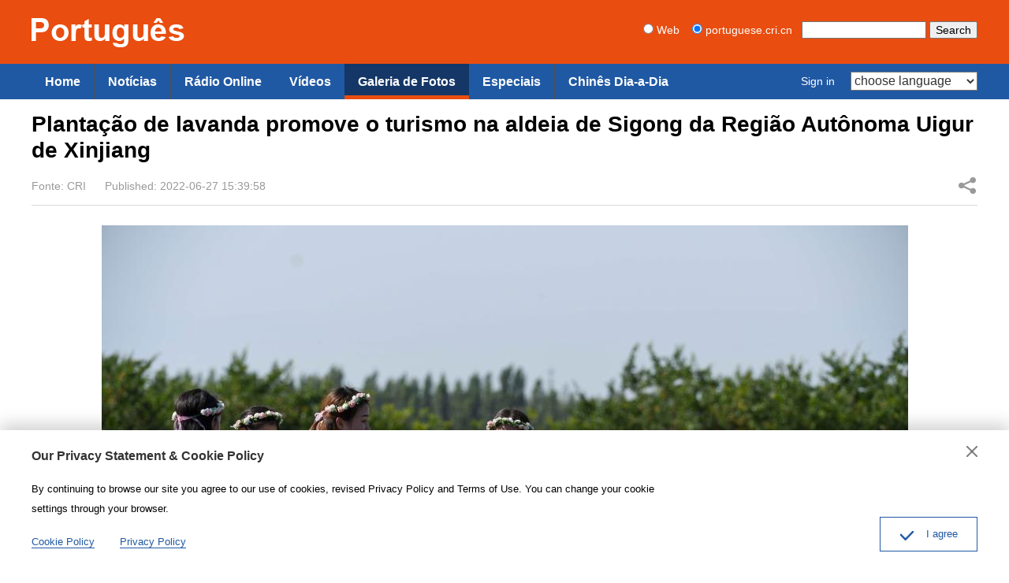

--- FILE ---
content_type: text/html
request_url: https://portuguese.cri.cn/photos/list/470/20220627/766957_4.html
body_size: 3835
content:
<!doctype html>
<html>
<head>
<meta charset="utf-8" />
<title>Plantação de lavanda promove o turismo na aldeia de Sigong da Região Autônoma Uigur de Xinjiang - Portuguese</title>
<meta name="keywords" content="China" />
<meta name="description" content="" />
<meta name="auther" content="wb 1114" />
<meta name="viewport" content="width=device-width, initial-scale=1.0, minimum-scale=1.0, maximum-scale=1.0, user-scalable=no" />
<meta name="format-detection" content="telephone=no">
<meta name="renderer" content="webkit|ie-comp|ie-stand">
<meta http-equiv="X-UA-Compatible" content="IE=edge,chrome=1">
<link href="/etc/static/css/normalize.css" rel="stylesheet" />
<link href="/etc/static/css/animate.min.css" rel="stylesheet" />
<link href="/etc/static/css/mydialog.css" rel="stylesheet" />
<link href="/etc/static/css/style.css" rel="stylesheet" />
<link href="/etc/static/css/mobileStyle.css" rel="stylesheet" />
<link href="/etc/static/css/owl.carousel.css" rel="stylesheet" />
<meta http-equiv="Pragma" content="no-cache" />
<meta http-equiv="Cache-Control" content="no-cache" />
</head>
<body>
<div id="js-header"></div>
<div id="top-all-gg-bar"></div>
<div class="article photoEnd mod maxWidth">
<h1 class="article-title">Plantação de lavanda promove o turismo na aldeia de Sigong da Região Autônoma Uigur de Xinjiang</h1>
<div class="article-type">
<span class="article-type-item">Fonte: CRI</span>
<span class="article-type-item article-type-item-time">Published: 2022-06-27 15:39:58</span>
<div class="article-tool">
<div class="article-share">
<a href="#" class="article-share-but" title="Share">Share</a>
<div class="article-share-list" id="js-article-share-list">
<div class="article-share-head">
Share this with
<a href="#" id="js-article-share-close">Close</a>
</div>
<div class="article-share-triangle"></div>
<div class="article-share-con">
<a href="mailto:?subject=Plantação de lavanda promove o turismo na aldeia de Sigong da Região Autônoma Uigur de Xinjiang&amp;body=http://portuguese.cri.cn/photos/list/470/20220627/766957.html" class="email"><em></em><span>Email</span></a>
<a href="http://www.facebook.com/dialog/feed?app_id=372577329759478&amp;redirect_uri=http://portuguese.cri.cn/photos/list/470/20220627/766957.html&amp;link=http://portuguese.cri.cn/photos/list/470/20220627/766957.html%3FSThisFB" class="facebook"><em></em><span>Facebook</span></a>
<a href="http://www.facebook.com/dialog/send?app_id=372577329759478&amp;redirect_uri=http://portuguese.cri.cn/photos/list/470/20220627/766957.html&amp;link=http://portuguese.cri.cn/photos/list/470/20220627/766957.html%3FSThisFB" class="messenger mobileNotShow"><em></em><span>Messenger</span></a>
<a href="fb-messenger://share?app_id=372577329759478&amp;redirect_uri=http://portuguese.cri.cn/photos/list/470/20220627/766957.html&amp;link=http://portuguese.cri.cn/photos/list/470/20220627/766957.html%3FCMP%3Dshare_btn_me" class="messenger pcNotShow"><em></em><span>Messenger</span></a>
<a href="https://twitter.com/intent/tweet?text=China%20Plus%20-%20Plantação de lavanda promove o turismo na aldeia de Sigong da Região Autônoma Uigur de Xinjiang&amp;url=http://portuguese.cri.cn/photos/list/470/20220627/766957.html" class="twitter" data-social-url="https://twitter.com/intent/tweet?text=China%20Plus%20-%20Plantação de lavanda promove o turismo na aldeia de Sigong da Região Autônoma Uigur de Xinjiang&amp;amp;url=" data-target-url="http://portuguese.cri.cn/photos/list/470/20220627/766957.html"><em></em><span>Twitter</span></a>
<a href="https://uk.pinterest.com/pin/create/bookmarklet/?url=http://portuguese.cri.cn/photos/list/470/20220627/766957.html&amp;description=&amp;title=Plantação de lavanda promove o turismo na aldeia de Sigong da Região Autônoma Uigur de Xinjiang&amp;media=" class="pinterest"><em></em><span>Pinterest</span></a>
<a href="https://www.linkedin.com/shareArticle?mini=true&amp;url=http://portuguese.cri.cn/photos/list/470/20220627/766957.html&amp;title=Plantação de lavanda promove o turismo na aldeia de Sigong da Região Autônoma Uigur de Xinjiang&amp;summary=&amp;source=China Plus" class="linkedIn"><em></em><span>LinkedIn</span></a>
</div>
</div>
</div>
</div>
</div>
<div class="photoEnd-con">
<div class="photoEnd-big" id="js-photoEnd-big">
<div class="photoEnd-big-con">
<img src="https://mim-img1.cctv.cn/images/zhycms_portuguese/20220627/a1c2ff24-7b1a-4c26-8a58-d090a7cf5235.png" />
<a href="/photos/list/470/20220627/766957_3.html" class="photoEnd-previous">Previous</a>
<a href="/photos/list/470/20220627/766907.html" class="photoEnd-next">Next</a>
</div>
</div>
<div class="photoEnd-type">
<div class="photoEnd-count"><span id="currentPhotoIndex">5</span>/<em>5</em></div>
<div class="photoEnd-info">A aldeia de Sigong do distrito de Qorghas, na Região Autônoma Uigur de Xinjiang, foi considerada outrora a “aldeia de pedra”, em função do solo frágil e grande número de pedras em terras aráveis. Dezenas anos atrás, a autoridade local ajustou a estrutura industrial e melhorou as espécies de planta, bem como incentivou os aldeões a plantarem lavanda. Atualmente, a aldeia de Sigong possui uma área de plantação de 12 mil mus, o que ajuda na promoção do turismo local. Em 2021, a renda per capita da aldeia alcançou 25 mil yuans.</div>
</div>
<div class="photoEnd-foot">
<div class="photoEnd-small">
<ul id="smallPicList">
<li><a href="/photos/list/470/20220627/766957.html" title="Plantação de lavanda promove o turismo na aldeia de Sigong da Região Autônoma Uigur de Xinjiang"><img src="https://mim-img0.cctv.cn/images/zhycms_portuguese/20220627/fcf0035b-fb18-4dff-9223-42eb87e6061c.png?x-oss-process=image%2Fresize%2Cw_224%2Ch_127"></a></li>
<li><a href="/photos/list/470/20220627/766957_1.html" title="Plantação de lavanda promove o turismo na aldeia de Sigong da Região Autônoma Uigur de Xinjiang"><img src="https://mim-img1.cctv.cn/images/zhycms_portuguese/20220627/6f1b898a-ab5a-4358-95ec-338186cf3d0f.png?x-oss-process=image%2Fresize%2Cw_224%2Ch_127"></a></li>
<li><a href="/photos/list/470/20220627/766957_2.html" title="Plantação de lavanda promove o turismo na aldeia de Sigong da Região Autônoma Uigur de Xinjiang"><img src="https://mim-img2.cctv.cn/images/zhycms_portuguese/20220627/ebc8f98b-76e1-49e4-a7b8-0522713934a3.png?x-oss-process=image%2Fresize%2Cw_224%2Ch_127"></a></li>
<li><a href="/photos/list/470/20220627/766957_3.html" title="Plantação de lavanda promove o turismo na aldeia de Sigong da Região Autônoma Uigur de Xinjiang"><img src="https://mim-img0.cctv.cn/images/zhycms_portuguese/20220627/527d3d63-700c-43ec-86b0-85bde3604331.png?x-oss-process=image%2Fresize%2Cw_224%2Ch_127"></a></li>
<li><a href="/photos/list/470/20220627/766957_4.html" title="Plantação de lavanda promove o turismo na aldeia de Sigong da Região Autônoma Uigur de Xinjiang"><img src="https://mim-img1.cctv.cn/images/zhycms_portuguese/20220627/a1c2ff24-7b1a-4c26-8a58-d090a7cf5235.png?x-oss-process=image%2Fresize%2Cw_224%2Ch_127"></a></li>
</ul>
<a href="javascript:void(0)" class="photoEnd-small-previous">Small previous</a>
<a href="javascript:void(0)" class="photoEnd-small-next">Small next</a>
</div>
</div>
</div>
<div class="whoShare">
<h3 class="whoShare-title">Share</h3>
<div class="whoShare-con">
<a href="mailto:?subject=Plantação de lavanda promove o turismo na aldeia de Sigong da Região Autônoma Uigur de Xinjiang&amp;body=http://portuguese.cri.cn/photos/list/470/20220627/766957.html"><img src="/etc/static/img/icon-share-big-email.png"></a>
<a href="http://www.facebook.com/dialog/feed?app_id=372577329759478&amp;redirect_uri=http://portuguese.cri.cn/photos/list/470/20220627/766957.html&amp;link=http://portuguese.cri.cn/photos/list/470/20220627/766957.html%3FSThisFB"><img src="/etc/static/img/icon-share-big-facebook.png"></a>
<a href="http://www.facebook.com/dialog/send?app_id=372577329759478&amp;redirect_uri=http://portuguese.cri.cn/photos/list/470/20220627/766957.html&amp;link=http://portuguese.cri.cn/photos/list/470/20220627/766957.html%3FSThisFB" class="mobileNotShow"><img src="/etc/static/img/icon-share-big-messenger.png"></a>
<a href="fb-messenger://share?app_id=372577329759478&amp;redirect_uri=http://portuguese.cri.cn/photos/list/470/20220627/766957.html&amp;link=http://portuguese.cri.cn/photos/list/470/20220627/766957.html%3FCMP%3Dshare_btn_me" class="pcNotShow"><img src="/etc/static/img/icon-share-big-messenger.png"></a>
<a href="https://twitter.com/intent/tweet?text=China%20Plus%20-%20Plantação de lavanda promove o turismo na aldeia de Sigong da Região Autônoma Uigur de Xinjiang&amp;url=http://portuguese.cri.cn/photos/list/470/20220627/766957.html" data-social-url="https://twitter.com/intent/tweet?text=China%20Plus%20-%20Plantação de lavanda promove o turismo na aldeia de Sigong da Região Autônoma Uigur de Xinjiang&amp;amp;url=" data-target-url="http://portuguese.cri.cn/photos/list/470/20220627/766957.html"><img src="/etc/static/img/icon-share-big-twitter.png"></a>
<a href="https://uk.pinterest.com/pin/create/bookmarklet/?url=http://portuguese.cri.cn/photos/list/470/20220627/766957.html&amp;description=&amp;title=Plantação de lavanda promove o turismo na aldeia de Sigong da Região Autônoma Uigur de Xinjiang&amp;media="><img src="/etc/static/img/icon-share-big-pinterest.png"></a>
<a href="https://www.linkedin.com/shareArticle?mini=true&amp;url=http://portuguese.cri.cn/photos/list/470/20220627/766957.html&amp;title=Plantação de lavanda promove o turismo na aldeia de Sigong da Região Autônoma Uigur de Xinjiang&amp;summary=&amp;source=China Plus"><img src="/etc/static/img/icon-share-big-linkedIn.png"></a>
</div>
</div>
</div>
<div class="maxWidth" style="height:20px;"></div>
<div class="article-bottom-photo mod maxWidth">
<h2 class="mod-title"><a href="http://portuguese.cri.cn/photos/index.html">Galeria de Fotos</a></h2>
<div class="photoThree-con mobile-line">
<dl>
<dt>
<a href="http://portuguese.cri.cn/photos/list/470/20220627/766980.html"><img src="https://mim-img0.cctv.cn/images/zhycms_portuguese/20220627/03b2ecd5-6f6a-4a88-af12-df586cbca357.jpg" /></a>
</dt>
<dd><a href="http://portuguese.cri.cn/photos/list/470/20220627/766980.html">Cúpula do G7 é inaugurada na Alemanha</a></dd>
</dl>
<dl>
<dt>
<a href="http://portuguese.cri.cn/photos/list/470/20220627/766957.html"><img src="https://mim-img1.cctv.cn/images/zhycms_portuguese/20220627/e32b5b2f-65d9-411b-8595-aa58c7e5cffa.jpg" /></a>
</dt>
<dd><a href="http://portuguese.cri.cn/photos/list/470/20220627/766957.html">Plantação de lavanda promove o turismo na aldeia de Sigong da Região Autônoma Uigur de Xinjiang</a></dd>
</dl>
<dl>
<dt>
<a href="http://portuguese.cri.cn/photos/list/470/20220627/766907.html"><img src="https://mim-img0.cctv.cn/images/zhycms_portuguese/20220627/b379c161-cb11-490d-8980-4a2b77d6edea.jpg" /></a>
</dt>
<dd><a href="http://portuguese.cri.cn/photos/list/470/20220627/766907.html">Paisagem de verão das Montanhas Qilian, noroeste da China</a></dd>
</dl>
<dl>
<dt>
<a href="http://portuguese.cri.cn/photos/list/470/20220627/766881.html"><img src="https://mim-img1.cctv.cn/images/zhycms_portuguese/20220627/37aae39f-5e9a-4fc8-96d6-0f405efdb6af.jpg" /></a>
</dt>
<dd><a href="http://portuguese.cri.cn/photos/list/470/20220627/766881.html">Casas de pastores na pradaria de Garze</a></dd>
</dl>
<dl>
<dt>
<a href="http://portuguese.cri.cn/photos/list/470/20220627/766880.html"><img src="https://mim-img2.cctv.cn/images/zhycms_portuguese/20220627/3fb2cf56-025c-4633-b6e7-23ba316624a8.jpg" /></a>
</dt>
<dd><a href="http://portuguese.cri.cn/photos/list/470/20220627/766880.html">Parque de energia fotovoltaica em Qinghai entra para o Guiness como maior produção energética do mundo</a></dd>
</dl>
<dl>
<dt>
<a href="http://portuguese.cri.cn/photos/list/470/20220624/766526.html"><img src="https://mim-img1.cctv.cn/images/zhycms_portuguese/20220624/35e9769d-15e7-4e6b-b341-cb7ba04ece2d.jpg" /></a>
</dt>
<dd><a href="http://portuguese.cri.cn/photos/list/470/20220624/766526.html">Distrito de Rongjiang da província de Guizhou aproveita nova mídia para promover revitalização das zonas rurais</a></dd>
</dl>
</div>
</div>
<div class="article-bottom-photo mod maxWidth">
<h2 class="mod-title"><a href="http://portuguese.cri.cn/news/index.html">Notícias</a></h2>
<div class="photoThree-con mobile-line">
<dl>
<dt>
<a href="http://portuguese.cri.cn/news/china/407/20220627/766910.html"><img src="https://mim-img0.cctv.cn/images/zhycms_portuguese/20220627/8cd3bd51-433e-4ff4-9ff0-bd6e6c150311.jpg" /></a>
</dt>
<dd><a href="http://portuguese.cri.cn/news/china/407/20220627/766910.html">Principal conselheiro político chinês se reúne com membros do PCCh de origem taiwanesa</a></dd>
</dl>
<dl>
<dt>
<a href="http://portuguese.cri.cn/news/china/407/20220626/766814.html"><img src="https://mim-img0.cctv.cn/images/zhycms_portuguese/20220627/239c893a-70d3-4406-b579-a142a8776ea8.png" /></a>
</dt>
<dd><a href="http://portuguese.cri.cn/news/china/407/20220626/766814.html">Três reuniões que mudam o mundo</a></dd>
</dl>
<dl>
<dt>
<a href="http://portuguese.cri.cn/news/world/408/20220626/766804.html"><img src="https://mim-img0.cctv.cn/images/zhycms_portuguese/20220626/5b4881f3-bf0a-4d18-a9c9-191d32b6c063.jpg" /></a>
</dt>
<dd><a href="http://portuguese.cri.cn/news/world/408/20220626/766804.html">Chefe do FMI vê &quot;caminho estreito&quot; para evitar recessão nos EUA</a></dd>
</dl>
<dl>
<dt>
<a href="http://portuguese.cri.cn/news/world/408/20220624/766576.html"><img src="https://mim-img0.cctv.cn/images/zhycms_portuguese/20220624/9f3c2d98-c87d-4d8b-b44c-0c6509253d80.jpg" /></a>
</dt>
<dd><a href="http://portuguese.cri.cn/news/world/408/20220624/766576.html">EUA são os principais responsáveis pelo problema de refugiados</a></dd>
</dl>
<dl>
<dt>
<a href="http://portuguese.cri.cn/news/world/408/20220624/766575.html"><img src="https://mim-img0.cctv.cn/images/zhycms_portuguese/20220624/783bbb87-c667-4fe8-af32-421c9a43b702.jpg" /></a>
</dt>
<dd><a href="http://portuguese.cri.cn/news/world/408/20220624/766575.html">Ilusões e fatos sobre a China</a></dd>
</dl>
<dl>
<dt>
<a href="http://portuguese.cri.cn/news/china/407/20220624/766554.html"><img src="https://mim-img0.cctv.cn/images/zhycms_portuguese/20220624/85876244-cdd7-4d98-84a5-19a9a3df425b.jpg" /></a>
</dt>
<dd><a href="http://portuguese.cri.cn/news/china/407/20220624/766554.html">​Canais do CMG serão transmitidos em Hong Kong</a></dd>
</dl>
</div>
</div>
<div id="js-footer"></div>
<script src="/etc/static/js/require.min.js" data-main="/etc/static/js/main"></script>
</body>
</html>

--- FILE ---
content_type: application/javascript
request_url: https://portuguese.cri.cn/etc/static/js/cri-media-player.min.js
body_size: 33488
content:
/*!
 *
 * MediaElement.js
 * HTML5 <video> and <audio> shim and player
 * http://mediaelementjs.com/
 *
 * Creates a JavaScript object that mimics HTML5 MediaElement API
 * for browsers that don't understand HTML5 or can't play the provided codec
 * Can play MP4 (H.264), Ogg, WebM, FLV, WMV, WMA, ACC, and MP3
 *
 * Copyright 2010-2014, John Dyer (http://j.hn)
 * License: MIT
 *
 */
function onYouTubePlayerAPIReady() {
	mejs.YouTubeApi.iFrameReady()
}

function onYouTubePlayerReady(a) {
	mejs.YouTubeApi.flashReady(a)
}
var mejs = mejs || {};
mejs.version = "2.16.3", mejs.meIndex = 0, mejs.plugins = {
		silverlight: [{
			version: [3, 0],
			types: ["video/mp4", "video/m4v", "video/mov", "video/wmv", "audio/wma", "audio/m4a", "audio/mp3", "audio/wav", "audio/mpeg"]
		}],
		flash: [{
			version: [9, 0, 124],
			types: ["video/mp4", "video/m4v", "video/mov", "video/flv", "video/rtmp", "video/x-flv", "audio/flv", "audio/x-flv", "audio/mp3", "audio/m4a", "audio/mpeg", "video/youtube", "video/x-youtube", "application/x-mpegURL"]
		}],
		youtube: [{
			version: null,
			types: ["video/youtube", "video/x-youtube", "audio/youtube", "audio/x-youtube"]
		}],
		vimeo: [{
			version: null,
			types: ["video/vimeo", "video/x-vimeo"]
		}]
	}, mejs.Utility = {
		encodeUrl: function(a) {
			return encodeURIComponent(a)
		},
		escapeHTML: function(a) {
			return a.toString().split("&").join("&amp;").split("<").join("&lt;").split('"').join("&quot;")
		},
		absolutizeUrl: function(a) {
			var b = document.createElement("div");
			return b.innerHTML = '<a href="' + this.escapeHTML(a) + '">x</a>', b.firstChild.href
		},
		getScriptPath: function(a) {
			for (var b, c, d, e, f, g, h = 0, i = "", j = "", k = document.getElementsByTagName("script"), l = k.length, m = a.length; l > h; h++) {
				for (e = k[h].src, c = e.lastIndexOf("/"), c > -1 ? (g = e.substring(c + 1), f = e.substring(0, c + 1)) : (g = e, f = ""), b = 0; m > b; b++)
					if (j = a[b], d = g.indexOf(j), d > -1) {
						i = f;
						break
					}
				if ("" !== i) break
			}
			return i
		},
		secondsToTimeCode: function(a, b, c, d) {
			"undefined" == typeof c ? c = !1 : "undefined" == typeof d && (d = 25);
			var e = Math.floor(a / 3600) % 24,
				f = Math.floor(a / 60) % 60,
				g = Math.floor(a % 60),
				h = Math.floor((a % 1 * d).toFixed(3)),
				i = (b || e > 0 ? (10 > e ? "0" + e : e) + ":" : "") + (10 > f ? "0" + f : f) + ":" + (10 > g ? "0" + g : g) + (c ? ":" + (10 > h ? "0" + h : h) : "");
			return i
		},
		timeCodeToSeconds: function(a, b, c, d) {
			"undefined" == typeof c ? c = !1 : "undefined" == typeof d && (d = 25);
			var e = a.split(":"),
				f = parseInt(e[0], 10),
				g = parseInt(e[1], 10),
				h = parseInt(e[2], 10),
				i = 0,
				j = 0;
			return c && (i = parseInt(e[3]) / d), j = 3600 * f + 60 * g + h + i
		},
		convertSMPTEtoSeconds: function(a) {
			if ("string" != typeof a) return !1;
			a = a.replace(",", ".");
			var b = 0,
				c = -1 != a.indexOf(".") ? a.split(".")[1].length : 0,
				d = 1;
			a = a.split(":").reverse();
			for (var e = 0; e < a.length; e++) d = 1, e > 0 && (d = Math.pow(60, e)), b += Number(a[e]) * d;
			return Number(b.toFixed(c))
		},
		removeSwf: function(a) {
			var b = document.getElementById(a);
			b && /object|embed/i.test(b.nodeName) && (mejs.MediaFeatures.isIE ? (b.style.display = "none", function() {
				4 == b.readyState ? mejs.Utility.removeObjectInIE(a) : setTimeout(arguments.callee, 10)
			}()) : b.parentNode.removeChild(b))
		},
		removeObjectInIE: function(a) {
			var b = document.getElementById(a);
			if (b) {
				for (var c in b) "function" == typeof b[c] && (b[c] = null);
				b.parentNode.removeChild(b)
			}
		}
	}, mejs.PluginDetector = {
		hasPluginVersion: function(a, b) {
			var c = this.plugins[a];
			return b[1] = b[1] || 0, b[2] = b[2] || 0, c[0] > b[0] || c[0] == b[0] && c[1] > b[1] || c[0] == b[0] && c[1] == b[1] && c[2] >= b[2] ? !0 : !1
		},
		nav: window.navigator,
		ua: window.navigator.userAgent.toLowerCase(),
		plugins: [],
		addPlugin: function(a, b, c, d, e) {
			this.plugins[a] = this.detectPlugin(b, c, d, e)
		},
		detectPlugin: function(a, b, c, d) {
			var e, f, g, h = [0, 0, 0];
			if ("undefined" != typeof this.nav.plugins && "object" == typeof this.nav.plugins[a]) {
				if (e = this.nav.plugins[a].description, e && ("undefined" == typeof this.nav.mimeTypes || !this.nav.mimeTypes[b] || this.nav.mimeTypes[b].enabledPlugin))
					for (h = e.replace(a, "").replace(/^\s+/, "").replace(/\sr/gi, ".").split("."), f = 0; f < h.length; f++) h[f] = parseInt(h[f].match(/\d+/), 10)
			} else if ("undefined" != typeof window.ActiveXObject) try {
				g = new ActiveXObject(c), g && (h = d(g))
			} catch (i) {}
			return h
		}
	}, mejs.PluginDetector.addPlugin("flash", "Shockwave Flash", "application/x-shockwave-flash", "ShockwaveFlash.ShockwaveFlash", function(a) {
		var b = [],
			c = a.GetVariable("$version");
		return c && (c = c.split(" ")[1].split(","), b = [parseInt(c[0], 10), parseInt(c[1], 10), parseInt(c[2], 10)]), b
	}), mejs.PluginDetector.addPlugin("silverlight", "Silverlight Plug-In", "application/x-silverlight-2", "AgControl.AgControl", function(a) {
		var b = [0, 0, 0, 0],
			c = function(a, b, c, d) {
				for (; a.isVersionSupported(b[0] + "." + b[1] + "." + b[2] + "." + b[3]);) b[c] += d;
				b[c] -= d
			};
		return c(a, b, 0, 1), c(a, b, 1, 1), c(a, b, 2, 1e4), c(a, b, 2, 1e3), c(a, b, 2, 100), c(a, b, 2, 10), c(a, b, 2, 1), c(a, b, 3, 1), b
	}), mejs.MediaFeatures = {
		init: function() {
			var a, b, c = this,
				d = document,
				e = mejs.PluginDetector.nav,
				f = mejs.PluginDetector.ua.toLowerCase(),
				g = ["source", "track", "audio", "video"];
			c.isiPad = null !== f.match(/ipad/i), c.isiPhone = null !== f.match(/iphone/i), c.isiOS = c.isiPhone || c.isiPad, c.isAndroid = null !== f.match(/android/i), c.isBustedAndroid = null !== f.match(/android 2\.[12]/), c.isBustedNativeHTTPS = "https:" === location.protocol && (null !== f.match(/android [12]\./) || null !== f.match(/macintosh.* version.* safari/)), c.isIE = -1 != e.appName.toLowerCase().indexOf("microsoft") || null !== e.appName.toLowerCase().match(/trident/gi), c.isChrome = null !== f.match(/chrome/gi), c.isChromium = null !== f.match(/chromium/gi), c.isFirefox = null !== f.match(/firefox/gi), c.isWebkit = null !== f.match(/webkit/gi), c.isGecko = null !== f.match(/gecko/gi) && !c.isWebkit && !c.isIE, c.isOpera = null !== f.match(/opera/gi), c.hasTouch = "ontouchstart" in window, c.svg = !!document.createElementNS && !!document.createElementNS("http://www.w3.org/2000/svg", "svg").createSVGRect;
			for (a = 0; a < g.length; a++) b = document.createElement(g[a]);
			c.supportsMediaTag = "undefined" != typeof b.canPlayType || c.isBustedAndroid;
			try {
				b.canPlayType("video/mp4")
			} catch (h) {
				c.supportsMediaTag = !1
			}
			c.hasSemiNativeFullScreen = "undefined" != typeof b.webkitEnterFullscreen, c.hasNativeFullscreen = "undefined" != typeof b.requestFullscreen, c.hasWebkitNativeFullScreen = "undefined" != typeof b.webkitRequestFullScreen, c.hasMozNativeFullScreen = "undefined" != typeof b.mozRequestFullScreen, c.hasMsNativeFullScreen = "undefined" != typeof b.msRequestFullscreen, c.hasTrueNativeFullScreen = c.hasWebkitNativeFullScreen || c.hasMozNativeFullScreen || c.hasMsNativeFullScreen, c.nativeFullScreenEnabled = c.hasTrueNativeFullScreen, c.hasMozNativeFullScreen ? c.nativeFullScreenEnabled = document.mozFullScreenEnabled : c.hasMsNativeFullScreen && (c.nativeFullScreenEnabled = document.msFullscreenEnabled), c.isChrome && (c.hasSemiNativeFullScreen = !1), c.hasTrueNativeFullScreen && (c.fullScreenEventName = "", c.hasWebkitNativeFullScreen ? c.fullScreenEventName = "webkitfullscreenchange" : c.hasMozNativeFullScreen ? c.fullScreenEventName = "mozfullscreenchange" : c.hasMsNativeFullScreen && (c.fullScreenEventName = "MSFullscreenChange"), c.isFullScreen = function() {
				return c.hasMozNativeFullScreen ? d.mozFullScreen : c.hasWebkitNativeFullScreen ? d.webkitIsFullScreen : c.hasMsNativeFullScreen ? null !== d.msFullscreenElement : void 0
			}, c.requestFullScreen = function(a) {
				c.hasWebkitNativeFullScreen ? a.webkitRequestFullScreen() : c.hasMozNativeFullScreen ? a.mozRequestFullScreen() : c.hasMsNativeFullScreen && a.msRequestFullscreen()
			}, c.cancelFullScreen = function() {
				c.hasWebkitNativeFullScreen ? document.webkitCancelFullScreen() : c.hasMozNativeFullScreen ? document.mozCancelFullScreen() : c.hasMsNativeFullScreen && document.msExitFullscreen()
			}), c.hasSemiNativeFullScreen && f.match(/mac os x 10_5/i) && (c.hasNativeFullScreen = !1, c.hasSemiNativeFullScreen = !1)
		}
	}, mejs.MediaFeatures.init(), mejs.HtmlMediaElement = {
		pluginType: "native",
		isFullScreen: !1,
		setCurrentTime: function(a) {
			this.currentTime = a
		},
		setMuted: function(a) {
			this.muted = a
		},
		setVolume: function(a) {
			this.volume = a
		},
		stop: function() {
			this.pause()
		},
		setSrc: function(a) {
			for (var b = this.getElementsByTagName("source"); b.length > 0;) this.removeChild(b[0]);
			if ("string" == typeof a) this.src = a;
			else {
				var c, d;
				for (c = 0; c < a.length; c++)
					if (d = a[c], this.canPlayType(d.type)) {
						this.src = d.src;
						break
					}
			}
		},
		setVideoSize: function(a, b) {
			this.width = a, this.height = b
		}
	}, mejs.PluginMediaElement = function(a, b, c) {
		this.id = a, this.pluginType = b, this.src = c, this.events = {}, this.attributes = {}
	}, mejs.PluginMediaElement.prototype = {
		pluginElement: null,
		pluginType: "",
		isFullScreen: !1,
		playbackRate: -1,
		defaultPlaybackRate: -1,
		seekable: [],
		played: [],
		paused: !0,
		ended: !1,
		seeking: !1,
		duration: 0,
		error: null,
		tagName: "",
		muted: !1,
		volume: 1,
		currentTime: 0,
		play: function() {
			null != this.pluginApi && ("youtube" == this.pluginType || "vimeo" == this.pluginType ? this.pluginApi.playVideo() : this.pluginApi.playMedia(), this.paused = !1)
		},
		load: function() {
			null != this.pluginApi && ("youtube" == this.pluginType || "vimeo" == this.pluginType || this.pluginApi.loadMedia(), this.paused = !1)
		},
		pause: function() {
			null != this.pluginApi && ("youtube" == this.pluginType || "vimeo" == this.pluginType ? this.pluginApi.pauseVideo() : this.pluginApi.pauseMedia(), this.paused = !0)
		},
		stop: function() {
			null != this.pluginApi && ("youtube" == this.pluginType || "vimeo" == this.pluginType ? this.pluginApi.stopVideo() : this.pluginApi.stopMedia(), this.paused = !0)
		},
		canPlayType: function(a) {
			var b, c, d, e = mejs.plugins[this.pluginType];
			for (b = 0; b < e.length; b++)
				if (d = e[b], mejs.PluginDetector.hasPluginVersion(this.pluginType, d.version))
					for (c = 0; c < d.types.length; c++)
						if (a == d.types[c]) return "probably";
			return ""
		},
		positionFullscreenButton: function(a, b, c) {
			null != this.pluginApi && this.pluginApi.positionFullscreenButton && this.pluginApi.positionFullscreenButton(Math.floor(a), Math.floor(b), c)
		},
		hideFullscreenButton: function() {
			null != this.pluginApi && this.pluginApi.hideFullscreenButton && this.pluginApi.hideFullscreenButton()
		},
		setSrc: function(a) {
			if ("string" == typeof a) this.pluginApi.setSrc(mejs.Utility.absolutizeUrl(a)), this.src = mejs.Utility.absolutizeUrl(a);
			else {
				var b, c;
				for (b = 0; b < a.length; b++)
					if (c = a[b], this.canPlayType(c.type)) {
						this.pluginApi.setSrc(mejs.Utility.absolutizeUrl(c.src)), this.src = mejs.Utility.absolutizeUrl(a);
						break
					}
			}
		},
		setCurrentTime: function(a) {
			null != this.pluginApi && ("youtube" == this.pluginType || "vimeo" == this.pluginType ? this.pluginApi.seekTo(a) : this.pluginApi.setCurrentTime(a), this.currentTime = a)
		},
		setVolume: function(a) {
			null != this.pluginApi && (this.pluginApi.setVolume("youtube" == this.pluginType ? 100 * a : a), this.volume = a)
		},
		setMuted: function(a) {
			null != this.pluginApi && ("youtube" == this.pluginType ? (a ? this.pluginApi.mute() : this.pluginApi.unMute(), this.muted = a, this.dispatchEvent("volumechange")) : (this.pluginApi.setMuted(a), this.muted = a, a && this.dispatchEvent("volumechange")), this.muted = a)
		},
		setVideoSize: function(a, b) {
			this.pluginElement && this.pluginElement.style && (this.pluginElement.style.width = a + "px", this.pluginElement.style.height = b + "px"), null != this.pluginApi && this.pluginApi.setVideoSize && this.pluginApi.setVideoSize(a, b)
		},
		setFullscreen: function(a) {
			null != this.pluginApi && this.pluginApi.setFullscreen && this.pluginApi.setFullscreen(a)
		},
		enterFullScreen: function() {
			null != this.pluginApi && this.pluginApi.setFullscreen && this.setFullscreen(!0)
		},
		exitFullScreen: function() {
			null != this.pluginApi && this.pluginApi.setFullscreen && this.setFullscreen(!1)
		},
		addEventListener: function(a, b) {
			this.events[a] = this.events[a] || [], this.events[a].push(b)
		},
		removeEventListener: function(a, b) {
			if (!a) return this.events = {}, !0;
			var c = this.events[a];
			if (!c) return !0;
			if (!b) return this.events[a] = [], !0;
			for (var d = 0; d < c.length; d++)
				if (c[d] === b) return this.events[a].splice(d, 1), !0;
			return !1
		},
		dispatchEvent: function(a) {
			var b, c, d = this.events[a];
			if (d)
				for (c = Array.prototype.slice.call(arguments, 1), b = 0; b < d.length; b++) d[b].apply(this, c)
		},
		hasAttribute: function(a) {
			return a in this.attributes
		},
		removeAttribute: function(a) {
			delete this.attributes[a]
		},
		getAttribute: function(a) {
			return this.hasAttribute(a) ? this.attributes[a] : ""
		},
		setAttribute: function(a, b) {
			this.attributes[a] = b
		},
		remove: function() {
			mejs.Utility.removeSwf(this.pluginElement.id), mejs.MediaPluginBridge.unregisterPluginElement(this.pluginElement.id)
		}
	}, mejs.MediaPluginBridge = {
		pluginMediaElements: {},
		htmlMediaElements: {},
		registerPluginElement: function(a, b, c) {
			this.pluginMediaElements[a] = b, this.htmlMediaElements[a] = c
		},
		unregisterPluginElement: function(a) {
			delete this.pluginMediaElements[a], delete this.htmlMediaElements[a]
		},
		initPlugin: function(a) {
			var b = this.pluginMediaElements[a],
				c = this.htmlMediaElements[a];
			if (b) {
				switch (b.pluginType) {
					case "flash":
						b.pluginElement = b.pluginApi = document.getElementById(a);
						break;
					case "silverlight":
						b.pluginElement = document.getElementById(b.id), b.pluginApi = b.pluginElement.Content.MediaElementJS
				}
				null != b.pluginApi && b.success && b.success(b, c)
			}
		},
		fireEvent: function(a, b, c) {
			var d, e, f, g = this.pluginMediaElements[a];
			if (g) {
				d = {
					type: b,
					target: g
				};
				for (e in c) g[e] = c[e], d[e] = c[e];
				f = c.bufferedTime || 0, d.target.buffered = d.buffered = {
					start: function() {
						return 0
					},
					end: function() {
						return f
					},
					length: 1
				}, g.dispatchEvent(d.type, d)
			}
		}
	}, mejs.MediaElementDefaults = {
		mode: "auto",
		plugins: ["flash", "silverlight", "youtube", "vimeo"],
		enablePluginDebug: !1,
		httpsBasicAuthSite: !1,
		type: "",
		pluginPath: mejs.Utility.getScriptPath(["mediaelement.js", "mediaelement.min.js", "mediaelement-and-player.js", "mediaelement-and-player.min.js"]),
		flashName: "flashmediaelement.swf",
		flashStreamer: "",
		enablePluginSmoothing: !1,
		enablePseudoStreaming: !1,
		pseudoStreamingStartQueryParam: "start",
		silverlightName: "silverlightmediaelement.xap",
		defaultVideoWidth: 480,
		defaultVideoHeight: 270,
		pluginWidth: -1,
		pluginHeight: -1,
		pluginVars: [],
		timerRate: 250,
		startVolume: .8,
		success: function() {},
		error: function() {}
	}, mejs.MediaElement = function(a, b) {
		return mejs.HtmlMediaElementShim.create(a, b)
	}, mejs.HtmlMediaElementShim = {
		create: function(a, b) {
			var c, d, e = mejs.MediaElementDefaults,
				f = "string" == typeof a ? document.getElementById(a) : a,
				g = f.tagName.toLowerCase(),
				h = "audio" === g || "video" === g,
				i = f.getAttribute(h ? "src" : "href"),
				j = f.getAttribute("poster"),
				k = f.getAttribute("autoplay"),
				l = f.getAttribute("preload"),
				m = f.getAttribute("controls");
			for (d in b) e[d] = b[d];
			return i = "undefined" == typeof i || null === i || "" == i ? null : i, j = "undefined" == typeof j || null === j ? "" : j, l = "undefined" == typeof l || null === l || "false" === l ? "none" : l, k = !("undefined" == typeof k || null === k || "false" === k), m = !("undefined" == typeof m || null === m || "false" === m), c = this.determinePlayback(f, e, mejs.MediaFeatures.supportsMediaTag, h, i), c.url = null !== c.url ? mejs.Utility.absolutizeUrl(c.url) : "", "native" == c.method ? (mejs.MediaFeatures.isBustedAndroid && (f.src = c.url, f.addEventListener("click", function() {
				f.play()
			}, !1)), this.updateNative(c, e, k, l)) : "" !== c.method ? this.createPlugin(c, e, j, k, l, m) : (this.createErrorMessage(c, e, j), this)
		},
		determinePlayback: function(a, b, c, d, e) {
			var f, g, h, i, j, k, l, m, n, o, p, q = [],
				r = {
					method: "",
					url: "",
					htmlMediaElement: a,
					isVideo: "audio" != a.tagName.toLowerCase()
				};
			if ("undefined" != typeof b.type && "" !== b.type)
				if ("string" == typeof b.type) q.push({
					type: b.type,
					url: e
				});
				else
					for (f = 0; f < b.type.length; f++) q.push({
						type: b.type[f],
						url: e
					});
			else if (null !== e) k = this.formatType(e, a.getAttribute("type")), q.push({
				type: k,
				url: e
			});
			else
				for (f = 0; f < a.childNodes.length; f++) j = a.childNodes[f], 1 == j.nodeType && "source" == j.tagName.toLowerCase() && (e = j.getAttribute("src"), k = this.formatType(e, j.getAttribute("type")), p = j.getAttribute("media"), (!p || !window.matchMedia || window.matchMedia && window.matchMedia(p).matches) && q.push({
					type: k,
					url: e
				}));
			if (!d && q.length > 0 && null !== q[0].url && this.getTypeFromFile(q[0].url).indexOf("audio") > -1 && (r.isVideo = !1), mejs.MediaFeatures.isBustedAndroid && (a.canPlayType = function(a) {
					return null !== a.match(/video\/(mp4|m4v)/gi) ? "maybe" : ""
				}), mejs.MediaFeatures.isChromium && (a.canPlayType = function(a) {
					return null !== a.match(/video\/(webm|ogv|ogg)/gi) ? "maybe" : ""
				}), !(!c || "auto" !== b.mode && "auto_plugin" !== b.mode && "native" !== b.mode || mejs.MediaFeatures.isBustedNativeHTTPS && b.httpsBasicAuthSite === !0)) {
				for (d || (o = document.createElement(r.isVideo ? "video" : "audio"), a.parentNode.insertBefore(o, a), a.style.display = "none", r.htmlMediaElement = a = o), f = 0; f < q.length; f++)
					if ("video/m3u8" == q[f].type || "" !== a.canPlayType(q[f].type).replace(/no/, "") || "" !== a.canPlayType(q[f].type.replace(/mp3/, "mpeg")).replace(/no/, "") || "" !== a.canPlayType(q[f].type.replace(/m4a/, "mp4")).replace(/no/, "")) {
						r.method = "native", r.url = q[f].url;
						break
					}
				if ("native" === r.method && (null !== r.url && (a.src = r.url), "auto_plugin" !== b.mode)) return r
			}
			if ("auto" === b.mode || "auto_plugin" === b.mode || "shim" === b.mode)
				for (f = 0; f < q.length; f++)
					for (k = q[f].type, g = 0; g < b.plugins.length; g++)
						for (l = b.plugins[g], m = mejs.plugins[l], h = 0; h < m.length; h++)
							if (n = m[h], null == n.version || mejs.PluginDetector.hasPluginVersion(l, n.version))
								for (i = 0; i < n.types.length; i++)
									if (k == n.types[i]) return r.method = l, r.url = q[f].url, r;
			return "auto_plugin" === b.mode && "native" === r.method ? r : ("" === r.method && q.length > 0 && (r.url = q[0].url), r)
		},
		formatType: function(a, b) {
			return a && !b ? this.getTypeFromFile(a) : b && ~b.indexOf(";") ? b.substr(0, b.indexOf(";")) : b
		},
		getTypeFromFile: function(a) {
			a = a.split("?")[0];
			var b = a.substring(a.lastIndexOf(".") + 1).toLowerCase();
			return (/(mp4|m4v|ogg|ogv|m3u8|webm|webmv|flv|wmv|mpeg|mov)/gi.test(b) ? "video" : "audio") + "/" + this.getTypeFromExtension(b)
		},
		getTypeFromExtension: function(a) {
			switch (a) {
				case "mp4":
				case "m4v":
				case "m4a":
					return "mp4";
				case "webm":
				case "webma":
				case "webmv":
					return "webm";
				case "ogg":
				case "oga":
				case "ogv":
					return "ogg";
				default:
					return a
			}
		},
		createErrorMessage: function(a, b, c) {
			var d = a.htmlMediaElement,
				e = document.createElement("div");
			e.className = "me-cannotplay";
			try {
				e.style.width = d.width + "px", e.style.height = d.height + "px"
			} catch (f) {}
			e.innerHTML = b.customError ? b.customError : "" !== c ? '<a href="' + a.url + '"><img src="' + c + '" width="100%" height="100%" /></a>' : '<a style="position:absolute"><span>' + mejs.i18n.t("Please make sure your Google Chrome allows Flash.") + "</span></a>", d.parentNode.insertBefore(e, d), d.style.display = "none", b.error(d)
		},
		createPlugin: function(a, b, c, d, e, f) {
			var g, h, i, j = a.htmlMediaElement,
				k = 1,
				l = 1,
				m = "me_" + a.method + "_" + mejs.meIndex++,
				n = new mejs.PluginMediaElement(m, a.method, a.url),
				o = document.createElement("div");
			n.tagName = j.tagName;
			for (var p = 0; p < j.attributes.length; p++) {
				var q = j.attributes[p];
				1 == q.specified && n.setAttribute(q.name, q.value)
			}
			for (h = j.parentNode; null !== h && "body" !== h.tagName.toLowerCase() && null != h.parentNode;) {
				if ("p" === h.parentNode.tagName.toLowerCase()) {
					h.parentNode.parentNode.insertBefore(h, h.parentNode);
					break
				}
				h = h.parentNode
			}
			switch (a.isVideo ? (k = b.pluginWidth > 0 ? b.pluginWidth : b.videoWidth > 0 ? b.videoWidth : null !== j.getAttribute("width") ? j.getAttribute("width") : b.defaultVideoWidth, l = b.pluginHeight > 0 ? b.pluginHeight : b.videoHeight > 0 ? b.videoHeight : null !== j.getAttribute("height") ? j.getAttribute("height") : b.defaultVideoHeight, k = mejs.Utility.encodeUrl(k), l = mejs.Utility.encodeUrl(l)) : b.enablePluginDebug && (k = 320, l = 240), n.success = b.success, mejs.MediaPluginBridge.registerPluginElement(m, n, j), o.className = "me-plugin", o.id = m + "_container", a.isVideo ? j.parentNode.insertBefore(o, j) : document.body.insertBefore(o, document.body.childNodes[0]), i = ["id=" + m, "jsinitfunction=mejs.MediaPluginBridge.initPlugin", "jscallbackfunction=mejs.MediaPluginBridge.fireEvent", "isvideo=" + (a.isVideo ? "true" : "false"), "autoplay=" + (d ? "true" : "false"), "preload=" + e, "width=" + k, "startvolume=" + b.startVolume, "timerrate=" + b.timerRate, "flashstreamer=" + b.flashStreamer, "height=" + l, "pseudostreamstart=" + b.pseudoStreamingStartQueryParam], null !== a.url && i.push("flash" == a.method ? "file=" + mejs.Utility.encodeUrl(a.url) : "file=" + a.url), b.enablePluginDebug && i.push("debug=true"), b.enablePluginSmoothing && i.push("smoothing=true"), b.enablePseudoStreaming && i.push("pseudostreaming=true"), f && i.push("controls=true"), b.pluginVars && (i = i.concat(b.pluginVars)), a.method) {
				case "silverlight":
					o.innerHTML = '<object data="data:application/x-silverlight-2," type="application/x-silverlight-2" id="' + m + '" name="' + m + '" width="' + k + '" height="' + l + '" class="mejs-shim"><param name="initParams" value="' + i.join(",") + '" /><param name="windowless" value="true" /><param name="background" value="black" /><param name="minRuntimeVersion" value="3.0.0.0" /><param name="autoUpgrade" value="true" /><param name="source" value="' + b.pluginPath + b.silverlightName + '" /></object>';
					break;
				case "flash":
					mejs.MediaFeatures.isIE ? (g = document.createElement("div"), o.appendChild(g), g.outerHTML = '<object classid="clsid:D27CDB6E-AE6D-11cf-96B8-444553540000" codebase="//download.macromedia.com/pub/shockwave/cabs/flash/swflash.cab" id="' + m + '" width="' + k + '" height="' + l + '" class="mejs-shim"><param name="movie" value="' + b.pluginPath + b.flashName + "?x=" + new Date + '" /><param name="flashvars" value="' + i.join("&amp;") + '" /><param name="quality" value="high" /><param name="bgcolor" value="#000000" /><param name="wmode" value="transparent" /><param name="allowScriptAccess" value="always" /><param name="allowFullScreen" value="true" /><param name="scale" value="default" /></object>') : o.innerHTML = '<embed id="' + m + '" name="' + m + '" play="true" loop="false" quality="high" bgcolor="#000000" wmode="transparent" allowScriptAccess="always" allowFullScreen="true" type="application/x-shockwave-flash" pluginspage="//www.macromedia.com/go/getflashplayer" src="' + b.pluginPath + b.flashName + '" flashvars="' + i.join("&") + '" width="' + k + '" height="' + l + '" scale="default"class="mejs-shim"></embed>';
					break;
				case "youtube":
					var r; - 1 != a.url.lastIndexOf("youtu.be") ? (r = a.url.substr(a.url.lastIndexOf("/") + 1), -1 != r.indexOf("?") && (r = r.substr(0, r.indexOf("?")))) : r = a.url.substr(a.url.lastIndexOf("=") + 1), youtubeSettings = {
						container: o,
						containerId: o.id,
						pluginMediaElement: n,
						pluginId: m,
						videoId: r,
						height: l,
						width: k
					}, mejs.PluginDetector.hasPluginVersion("flash", [10, 0, 0]) ? mejs.YouTubeApi.createFlash(youtubeSettings) : mejs.YouTubeApi.enqueueIframe(youtubeSettings);
					break;
				case "vimeo":
					var s = m + "_player";
					if (n.vimeoid = a.url.substr(a.url.lastIndexOf("/") + 1), o.innerHTML = '<iframe src="//player.vimeo.com/video/' + n.vimeoid + "?api=1&portrait=0&byline=0&title=0&player_id=" + s + '" width="' + k + '" height="' + l + '" frameborder="0" class="mejs-shim" id="' + s + '" webkitallowfullscreen mozallowfullscreen allowfullscreen></iframe>', "function" == typeof $f) {
						var t = $f(o.childNodes[0]);
						t.addEvent("ready", function() {
							function a(a, b, c, d) {
								var e = {
									type: c,
									target: b
								};
								"timeupdate" == c && (b.currentTime = e.currentTime = d.seconds, b.duration = e.duration = d.duration), b.dispatchEvent(e.type, e)
							}
							$.extend(t, {
								playVideo: function() {
									t.api("play")
								},
								stopVideo: function() {
									t.api("unload")
								},
								pauseVideo: function() {
									t.api("pause")
								},
								seekTo: function(a) {
									t.api("seekTo", a)
								},
								setVolume: function(a) {
									t.api("setVolume", a)
								},
								setMuted: function(a) {
									a ? (t.lastVolume = t.api("getVolume"), t.api("setVolume", 0)) : (t.api("setVolume", t.lastVolume), delete t.lastVolume)
								}
							}), t.addEvent("play", function() {
								a(t, n, "play"), a(t, n, "playing")
							}), t.addEvent("pause", function() {
								a(t, n, "pause")
							}), t.addEvent("finish", function() {
								a(t, n, "ended")
							}), t.addEvent("playProgress", function(b) {
								a(t, n, "timeupdate", b)
							}), n.pluginElement = o, n.pluginApi = t, mejs.MediaPluginBridge.initPlugin(m)
						})
					} else console.warn("You need to include froogaloop for vimeo to work")
			}
			return j.style.display = "none", j.removeAttribute("autoplay"), n
		},
		updateNative: function(a, b) {
			var c, d = a.htmlMediaElement;
			for (c in mejs.HtmlMediaElement) d[c] = mejs.HtmlMediaElement[c];
			return b.success(d, d), d
		}
	}, mejs.YouTubeApi = {
		isIframeStarted: !1,
		isIframeLoaded: !1,
		loadIframeApi: function() {
			if (!this.isIframeStarted) {
				var a = document.createElement("script");
				a.src = "//www.youtube.com/player_api";
				var b = document.getElementsByTagName("script")[0];
				b.parentNode.insertBefore(a, b), this.isIframeStarted = !0
			}
		},
		iframeQueue: [],
		enqueueIframe: function(a) {
			this.isLoaded ? this.createIframe(a) : (this.loadIframeApi(), this.iframeQueue.push(a))
		},
		createIframe: function(a) {
			var b = a.pluginMediaElement,
				c = new YT.Player(a.containerId, {
					height: a.height,
					width: a.width,
					videoId: a.videoId,
					playerVars: {
						controls: 0
					},
					events: {
						onReady: function() {
							a.pluginMediaElement.pluginApi = c, mejs.MediaPluginBridge.initPlugin(a.pluginId), setInterval(function() {
								mejs.YouTubeApi.createEvent(c, b, "timeupdate")
							}, 250)
						},
						onStateChange: function(a) {
							mejs.YouTubeApi.handleStateChange(a.data, c, b)
						}
					}
				})
		},
		createEvent: function(a, b, c) {
			var d = {
				type: c,
				target: b
			};
			if (a && a.getDuration) {
				b.currentTime = d.currentTime = a.getCurrentTime(), b.duration = d.duration = a.getDuration(), d.paused = b.paused, d.ended = b.ended, d.muted = a.isMuted(), d.volume = a.getVolume() / 100, d.bytesTotal = a.getVideoBytesTotal(), d.bufferedBytes = a.getVideoBytesLoaded();
				var e = d.bufferedBytes / d.bytesTotal * d.duration;
				d.target.buffered = d.buffered = {
					start: function() {
						return 0
					},
					end: function() {
						return e
					},
					length: 1
				}
			}
			b.dispatchEvent(d.type, d)
		},
		iFrameReady: function() {
			for (this.isLoaded = !0, this.isIframeLoaded = !0; this.iframeQueue.length > 0;) {
				var a = this.iframeQueue.pop();
				this.createIframe(a)
			}
		},
		flashPlayers: {},
		createFlash: function(a) {
			this.flashPlayers[a.pluginId] = a;
			var b, c = "//www.youtube.com/apiplayer?enablejsapi=1&amp;playerapiid=" + a.pluginId + "&amp;version=3&amp;autoplay=0&amp;controls=0&amp;modestbranding=1&loop=0";
			mejs.MediaFeatures.isIE ? (b = document.createElement("div"), a.container.appendChild(b), b.outerHTML = '<object classid="clsid:D27CDB6E-AE6D-11cf-96B8-444553540000" codebase="//download.macromedia.com/pub/shockwave/cabs/flash/swflash.cab" id="' + a.pluginId + '" width="' + a.width + '" height="' + a.height + '" class="mejs-shim"><param name="movie" value="' + c + '" /><param name="wmode" value="transparent" /><param name="allowScriptAccess" value="always" /><param name="allowFullScreen" value="true" /></object>') : a.container.innerHTML = '<object type="application/x-shockwave-flash" id="' + a.pluginId + '" data="' + c + '" width="' + a.width + '" height="' + a.height + '" style="visibility: visible; " class="mejs-shim"><param name="allowScriptAccess" value="always"><param name="wmode" value="transparent"></object>'
		},
		flashReady: function(a) {
			var b = this.flashPlayers[a],
				c = document.getElementById(a),
				d = b.pluginMediaElement;
			d.pluginApi = d.pluginElement = c, mejs.MediaPluginBridge.initPlugin(a), c.cueVideoById(b.videoId);
			var e = b.containerId + "_callback";
			window[e] = function(a) {
				mejs.YouTubeApi.handleStateChange(a, c, d)
			}, c.addEventListener("onStateChange", e), setInterval(function() {
				mejs.YouTubeApi.createEvent(c, d, "timeupdate")
			}, 250), mejs.YouTubeApi.createEvent(c, d, "canplay")
		},
		handleStateChange: function(a, b, c) {
			switch (a) {
				case -1:
					c.paused = !0, c.ended = !0, mejs.YouTubeApi.createEvent(b, c, "loadedmetadata");
					break;
				case 0:
					c.paused = !1, c.ended = !0, mejs.YouTubeApi.createEvent(b, c, "ended");
					break;
				case 1:
					c.paused = !1, c.ended = !1, mejs.YouTubeApi.createEvent(b, c, "play"), mejs.YouTubeApi.createEvent(b, c, "playing");
					break;
				case 2:
					c.paused = !0, c.ended = !1, mejs.YouTubeApi.createEvent(b, c, "pause");
					break;
				case 3:
					mejs.YouTubeApi.createEvent(b, c, "progress");
					break;
				case 5:
			}
		}
	}, window.mejs = mejs, window.MediaElement = mejs.MediaElement,
	function(a, b) {
		"use strict";
		var c = {
			locale: {
				language: b.i18n && b.i18n.locale.language || "",
				strings: b.i18n && b.i18n.locale.strings || {}
			},
			ietf_lang_regex: /^(x\-)?[a-z]{2,}(\-\w{2,})?(\-\w{2,})?$/,
			methods: {}
		};
		c.getLanguage = function() {
			var a = c.locale.language || window.navigator.userLanguage || window.navigator.language;
			return c.ietf_lang_regex.exec(a) ? a : null
		}, "undefined" != typeof mejsL10n && (c.locale.language = mejsL10n.language), c.methods.checkPlain = function(a) {
			var b, c, d = {
				"&": "&amp;",
				'"': "&quot;",
				"<": "&lt;",
				">": "&gt;"
			};
			a = String(a);
			for (b in d) d.hasOwnProperty(b) && (c = new RegExp(b, "g"), a = a.replace(c, d[b]));
			return a
		}, c.methods.t = function(a, b) {
			return c.locale.strings && c.locale.strings[b.context] && c.locale.strings[b.context][a] && (a = c.locale.strings[b.context][a]), c.methods.checkPlain(a)
		}, c.t = function(a, b) {
			if ("string" == typeof a && a.length > 0) {
				var d = c.getLanguage();
				return b = b || {
					context: d
				}, c.methods.t(a, b)
			}
			throw {
				name: "InvalidArgumentException",
				message: "First argument is either not a string or empty."
			}
		}, b.i18n = c
	}(document, mejs),
	function(a) {
		"use strict";
		"undefined" != typeof mejsL10n && (a[mejsL10n.language] = mejsL10n.strings)
	}(mejs.i18n.locale.strings),
	/*!
	 *
	 * MediaElementPlayer
	 * http://mediaelementjs.com/
	 *
	 * Creates a controller bar for HTML5 <video> add <audio> tags
	 * using jQuery and MediaElement.js (HTML5 Flash/Silverlight wrapper)
	 *
	 * Copyright 2010-2013, John Dyer (http://j.hn/)
	 * License: MIT
	 *
	 */
	"undefined" != typeof jQuery ? mejs.$ = jQuery : "undefined" != typeof ender && (mejs.$ = ender),
	function(a) {
		mejs.MepDefaults = {
				poster: "",
				showPosterWhenEnded: !1,
				defaultVideoWidth: 480,
				defaultVideoHeight: 270,
				videoWidth: -1,
				videoHeight: -1,
				defaultAudioWidth: 400,
				defaultAudioHeight: 30,
				defaultSeekBackwardInterval: function(a) {
					return .05 * a.duration
				},
				defaultSeekForwardInterval: function(a) {
					return .05 * a.duration
				},
				setDimensions: !0,
				audioWidth: -1,
				audioHeight: -1,
				startVolume: .8,
				loop: !1,
				autoRewind: !0,
				enableAutosize: !0,
				alwaysShowHours: !1,
				showTimecodeFrameCount: !1,
				framesPerSecond: 25,
				autosizeProgress: !0,
				alwaysShowControls: !1,
				hideVideoControlsOnLoad: !1,
				clickToPlayPause: !0,
				iPadUseNativeControls: !1,
				iPhoneUseNativeControls: !1,
				AndroidUseNativeControls: !1,
				features: ["playpause", "current", "progress", "duration", "tracks", "volume", "fullscreen"],
				isVideo: !0,
				enableKeyboard: !0,
				pauseOtherPlayers: !0,
				keyActions: [{
					keys: [32, 179],
					action: function(a, b) {
						b.paused || b.ended ? a.play() : a.pause()
					}
				}, {
					keys: [38],
					action: function(a, b) {
						a.container.find(".mejs-volume-slider").css("display", "block"), a.isVideo && (a.showControls(), a.startControlsTimer());
						var c = Math.min(b.volume + .1, 1);
						b.setVolume(c)
					}
				}, {
					keys: [40],
					action: function(a, b) {
						a.container.find(".mejs-volume-slider").css("display", "block"), a.isVideo && (a.showControls(), a.startControlsTimer());
						var c = Math.max(b.volume - .1, 0);
						b.setVolume(c)
					}
				}, {
					keys: [37, 227],
					action: function(a, b) {
						if (!isNaN(b.duration) && b.duration > 0) {
							a.isVideo && (a.showControls(), a.startControlsTimer());
							var c = Math.max(b.currentTime - a.options.defaultSeekBackwardInterval(b), 0);
							b.setCurrentTime(c)
						}
					}
				}, {
					keys: [39, 228],
					action: function(a, b) {
						if (!isNaN(b.duration) && b.duration > 0) {
							a.isVideo && (a.showControls(), a.startControlsTimer());
							var c = Math.min(b.currentTime + a.options.defaultSeekForwardInterval(b), b.duration);
							b.setCurrentTime(c)
						}
					}
				}, {
					keys: [70],
					action: function(a) {
						"undefined" != typeof a.enterFullScreen && (a.isFullScreen ? a.exitFullScreen() : a.enterFullScreen())
					}
				}, {
					keys: [77],
					action: function(a) {
						a.container.find(".mejs-volume-slider").css("display", "block"), a.isVideo && (a.showControls(), a.startControlsTimer()), a.setMuted(a.media.muted ? !1 : !0)
					}
				}]
			}, mejs.mepIndex = 0, mejs.players = {}, mejs.MediaElementPlayer = function(b, c) {
				if (!(this instanceof mejs.MediaElementPlayer)) return new mejs.MediaElementPlayer(b, c);
				var d = this;
				return d.$media = d.$node = a(b), d.node = d.media = d.$media[0], "undefined" != typeof d.node.player ? d.node.player : (d.node.player = d, "undefined" == typeof c && (c = d.$node.data("mejsoptions")), d.options = a.extend({}, mejs.MepDefaults, c), d.id = "mep_" + mejs.mepIndex++, mejs.players[d.id] = d, d.init(), d)
			}, mejs.MediaElementPlayer.prototype = {
				hasFocus: !1,
				controlsAreVisible: !0,
				init: function() {
					var b = this,
						c = mejs.MediaFeatures,
						d = a.extend(!0, {}, b.options, {
							success: function(a, c) {
								b.meReady(a, c)
							},
							error: function(a) {
								b.handleError(a)
							}
						}),
						e = b.media.tagName.toLowerCase();
					if (b.isDynamic = "audio" !== e && "video" !== e, b.isVideo = b.isDynamic ? b.options.isVideo : "audio" !== e && b.options.isVideo, c.isiPad && b.options.iPadUseNativeControls || c.isiPhone && b.options.iPhoneUseNativeControls) b.$media.attr("controls", "controls"), c.isiPad && null !== b.media.getAttribute("autoplay") && b.play();
					else if (c.isAndroid && b.options.AndroidUseNativeControls);
					else {
						b.$media.removeAttr("controls");
						var f = mejs.i18n.t(b.isVideo ? "Video Player" : "Audio Player");
						if (a('<span class="mejs-offscreen">' + f + "</span>").insertBefore(b.$media), b.container = a('<div id="' + b.id + '" class="mejs-container ' + (mejs.MediaFeatures.svg ? "svg" : "no-svg") + '" tabindex="0" role="application" aria-label="' + f + '"><div class="mejs-inner"><div class="mejs-mediaelement"></div><div class="mejs-layers"></div><div class="mejs-controls"></div><div class="mejs-clear"></div></div></div>').addClass(b.$media[0].className).insertBefore(b.$media).focus(function() {
								if (!b.controlsAreVisible) {
									b.showControls(!0);
									var a = b.container.find(".mejs-playpause-button > button");
									a.focus()
								}
							}), b.container.addClass((c.isAndroid ? "mejs-android " : "") + (c.isiOS ? "mejs-ios " : "") + (c.isiPad ? "mejs-ipad " : "") + (c.isiPhone ? "mejs-iphone " : "") + (b.isVideo ? "mejs-video " : "mejs-audio ")), c.isiOS) {
							var g = b.$media.clone();
							b.container.find(".mejs-mediaelement").append(g), b.$media.remove(), b.$node = b.$media = g, b.node = b.media = g[0]
						} else b.container.find(".mejs-mediaelement").append(b.$media);
						b.controls = b.container.find(".mejs-controls"), b.layers = b.container.find(".mejs-layers");
						var h = b.isVideo ? "video" : "audio",
							i = h.substring(0, 1).toUpperCase() + h.substring(1);
						b.width = b.options[h + "Width"] > 0 || b.options[h + "Width"].toString().indexOf("%") > -1 ? b.options[h + "Width"] : "" !== b.media.style.width && null !== b.media.style.width ? b.media.style.width : null !== b.media.getAttribute("width") ? b.$media.attr("width") : b.options["default" + i + "Width"], b.height = b.options[h + "Height"] > 0 || b.options[h + "Height"].toString().indexOf("%") > -1 ? b.options[h + "Height"] : "" !== b.media.style.height && null !== b.media.style.height ? b.media.style.height : null !== b.$media[0].getAttribute("height") ? b.$media.attr("height") : b.options["default" + i + "Height"], b.setPlayerSize(b.width, b.height), d.pluginWidth = b.width, d.pluginHeight = b.height
					}
					mejs.MediaElement(b.$media[0], d), "undefined" != typeof b.container && b.controlsAreVisible && b.container.trigger("controlsshown")
				},
				showControls: function(a) {
					var b = this;
					a = "undefined" == typeof a || a, b.controlsAreVisible || (a ? (b.controls.css("visibility", "visible").stop(!0, !0).fadeIn(200, function() {
						b.controlsAreVisible = !0, b.container.trigger("controlsshown")
					}), b.container.find(".mejs-control").css("visibility", "visible").stop(!0, !0).fadeIn(200, function() {
						b.controlsAreVisible = !0
					})) : (b.controls.css("visibility", "visible").css("display", "block"), b.container.find(".mejs-control").css("visibility", "visible").css("display", "block"), b.controlsAreVisible = !0, b.container.trigger("controlsshown")), b.setControlsSize())
				},
				hideControls: function(b) {
					var c = this;
					b = "undefined" == typeof b || b, !c.controlsAreVisible || c.options.alwaysShowControls || c.keyboardAction || (b ? (c.controls.stop(!0, !0).fadeOut(200, function() {
						a(this).css("visibility", "hidden").css("display", "block"), c.controlsAreVisible = !1, c.container.trigger("controlshidden")
					}), c.container.find(".mejs-control").stop(!0, !0).fadeOut(200, function() {
						a(this).css("visibility", "hidden").css("display", "block")
					})) : (c.controls.css("visibility", "hidden").css("display", "block"), c.container.find(".mejs-control").css("visibility", "hidden").css("display", "block"), c.controlsAreVisible = !1, c.container.trigger("controlshidden")))
				},
				controlsTimer: null,
				startControlsTimer: function(a) {
					var b = this;
					a = "undefined" != typeof a ? a : 1500, b.killControlsTimer("start"), b.controlsTimer = setTimeout(function() {
						b.hideControls(), b.killControlsTimer("hide")
					}, a)
				},
				killControlsTimer: function() {
					var a = this;
					null !== a.controlsTimer && (clearTimeout(a.controlsTimer), delete a.controlsTimer, a.controlsTimer = null)
				},
				controlsEnabled: !0,
				disableControls: function() {
					var a = this;
					a.killControlsTimer(), a.hideControls(!1), this.controlsEnabled = !1
				},
				enableControls: function() {
					var a = this;
					a.showControls(!1), a.controlsEnabled = !0
				},
				meReady: function(b, c) {
					var d, e, f = this,
						g = mejs.MediaFeatures,
						h = c.getAttribute("autoplay"),
						i = !("undefined" == typeof h || null === h || "false" === h);
					if (!f.created) {
						if (f.created = !0, f.media = b, f.domNode = c, !(g.isAndroid && f.options.AndroidUseNativeControls || g.isiPad && f.options.iPadUseNativeControls || g.isiPhone && f.options.iPhoneUseNativeControls)) {
							f.buildposter(f, f.controls, f.layers, f.media), f.buildkeyboard(f, f.controls, f.layers, f.media), f.buildoverlays(f, f.controls, f.layers, f.media), f.findTracks();
							for (d in f.options.features)
								if (e = f.options.features[d], f["build" + e]) try {
									f["build" + e](f, f.controls, f.layers, f.media)
								} catch (j) {}
								f.container.trigger("controlsready"), f.setPlayerSize(f.width, f.height), f.setControlsSize(), f.isVideo && (mejs.MediaFeatures.hasTouch ? f.$media.bind("touchstart", function() {
								f.controlsAreVisible ? f.hideControls(!1) : f.controlsEnabled && f.showControls(!1)
							}) : (f.clickToPlayPauseCallback = function() {
								f.options.clickToPlayPause && (f.media.paused ? f.play() : f.pause())
							}, f.media.addEventListener("click", f.clickToPlayPauseCallback, !1), f.container.bind("mouseenter mouseover", function() {
								f.controlsEnabled && (f.options.alwaysShowControls || (f.killControlsTimer("enter"), f.showControls(), f.startControlsTimer(2500)))
							}).bind("mousemove", function() {
								f.controlsEnabled && (f.controlsAreVisible || f.showControls(), f.options.alwaysShowControls || f.startControlsTimer(2500))
							}).bind("mouseleave", function() {
								f.controlsEnabled && (f.media.paused || f.options.alwaysShowControls || f.startControlsTimer(1e3))
							})), f.options.hideVideoControlsOnLoad && f.hideControls(!1), i && !f.options.alwaysShowControls && f.hideControls(), f.options.enableAutosize && f.media.addEventListener("loadedmetadata", function(a) {
								f.options.videoHeight <= 0 && null === f.domNode.getAttribute("height") && !isNaN(a.target.videoHeight) && (f.setPlayerSize(a.target.videoWidth, a.target.videoHeight), f.setControlsSize(), f.media.setVideoSize(a.target.videoWidth, a.target.videoHeight))
							}, !1)), b.addEventListener("play", function() {
								var a;
								for (a in mejs.players) {
									var b = mejs.players[a];
									b.id == f.id || !f.options.pauseOtherPlayers || b.paused || b.ended || b.pause(), b.hasFocus = !1
								}
								f.hasFocus = !0
							}, !1), f.media.addEventListener("ended", function() {
								if (f.options.autoRewind) try {
									f.media.setCurrentTime(0), window.setTimeout(function() {
										a(f.container).find(".mejs-overlay-loading").parent().hide()
									}, 20)
								} catch (b) {}
								f.media.pause(), f.setProgressRail && f.setProgressRail(), f.setCurrentRail && f.setCurrentRail(), f.options.loop ? f.play() : !f.options.alwaysShowControls && f.controlsEnabled && f.showControls()
							}, !1), f.media.addEventListener("loadedmetadata", function() {
								f.updateDuration && f.updateDuration(), f.updateCurrent && f.updateCurrent(), f.isFullScreen || (f.setPlayerSize(f.width, f.height), f.setControlsSize())
							}, !1), f.container.focusout(function(b) {
								if (b.relatedTarget) {
									var c = a(b.relatedTarget);
									f.keyboardAction && 0 === c.parents(".mejs-container").length && (f.keyboardAction = !1, f.hideControls(!0))
								}
							}), setTimeout(function() {
								f.setPlayerSize(f.width, f.height), f.setControlsSize()
							}, 50), f.globalBind("resize", function() {
								f.isFullScreen || mejs.MediaFeatures.hasTrueNativeFullScreen && document.webkitIsFullScreen || f.setPlayerSize(f.width, f.height), f.setControlsSize()
							}), "youtube" == f.media.pluginType && (g.isiOS || g.isAndroid) && f.container.find(".mejs-overlay-play").hide()
						}
						i && "native" == b.pluginType && f.play(), f.options.success && ("string" == typeof f.options.success ? window[f.options.success](f.media, f.domNode, f) : f.options.success(f.media, f.domNode, f))
					}
				},
				handleError: function(a) {
					var b = this;
					b.controls.hide(), b.options.error && b.options.error(a)
				},
				setPlayerSize: function(b, c) {
					var d = this;
					if (!d.options.setDimensions) return !1;
					if ("undefined" != typeof b && (d.width = b), "undefined" != typeof c && (d.height = c), d.height.toString().indexOf("%") > 0 || "100%" === d.$node.css("max-width") || d.$node[0].currentStyle && "100%" === d.$node[0].currentStyle.maxWidth) {
						var e = function() {
								return d.isVideo ? d.media.videoWidth && d.media.videoWidth > 0 ? d.media.videoWidth : null !== d.media.getAttribute("width") ? d.media.getAttribute("width") : d.options.defaultVideoWidth : d.options.defaultAudioWidth
							}(),
							f = function() {
								return d.isVideo ? d.media.videoHeight && d.media.videoHeight > 0 ? d.media.videoHeight : null !== d.media.getAttribute("height") ? d.media.getAttribute("height") : d.options.defaultVideoHeight : d.options.defaultAudioHeight
							}(),
							g = d.container.parent().closest(":visible").width(),
							h = d.container.parent().closest(":visible").height(),
							i = d.isVideo || !d.options.autosizeProgress ? parseInt(g * f / e, 10) : f;
						isNaN(i) && (i = h), "body" === d.container.parent()[0].tagName.toLowerCase() && (g = a(window).width(), i = a(window).height()), i && g && (d.container.width(g).height(i), d.$media.add(d.container.find(".mejs-shim")).width("100%").height("100%"), d.isVideo && d.media.setVideoSize && d.media.setVideoSize(g, i), d.layers.children(".mejs-layer").width("100%").height("100%"))
					} else d.container.width(d.width).height(d.height), d.layers.children(".mejs-layer").width(d.width).height(d.height);
					var j = d.layers.find(".mejs-overlay-play"),
						k = j.find(".mejs-overlay-button");
					j.height(d.container.height() - d.controls.height()), k.css("margin-top", "-" + (k.height() / 2 - d.controls.height() / 2).toString() + "px")
				},
				setControlsSize: function() {
					var b = this,
						c = 0,
						d = 0,
						e = b.controls.find(".mejs-time-rail"),
						f = b.controls.find(".mejs-time-total"),
						g = (b.controls.find(".mejs-time-current"), b.controls.find(".mejs-time-loaded"), e.siblings()),
						h = g.last(),
						i = null;
					if (b.container.is(":visible") && e.length && e.is(":visible")) {
						b.options && !b.options.autosizeProgress && (d = parseInt(e.css("width"), 10)), 0 !== d && d || (g.each(function() {
							var b = a(this);
							"absolute" != b.css("position") && b.is(":visible") && (c += a(this).outerWidth(!0))
						}), d = b.controls.width() - c - (e.outerWidth(!0) - e.width()));
						do e.width(d), f.width(d - (f.outerWidth(!0) - f.width())), "absolute" != h.css("position") && (i = h.position(), d--); while (null !== i && i.top > 0 && d > 0);
						b.setProgressRail && b.setProgressRail(), b.setCurrentRail && b.setCurrentRail()
					}
				},
				buildposter: function(b, c, d, e) {
					var f = this,
						g = a('<div class="mejs-poster mejs-layer"></div>').appendTo(d),
						h = b.$media.attr("poster");
					"" !== b.options.poster && (h = b.options.poster), h ? f.setPoster(h) : g.hide(), e.addEventListener("play", function() {
						g.hide()
					}, !1), b.options.showPosterWhenEnded && b.options.autoRewind && e.addEventListener("ended", function() {
						g.show()
					}, !1)
				},
				setPoster: function(b) {
					var c = this,
						d = c.container.find(".mejs-poster"),
						e = d.find("img");
					0 === e.length && (e = a('<img width="100%" height="100%" />').appendTo(d)), e.attr("src", b), d.css({
						"background-image": "url(" + b + ")"
					})
				},
				buildoverlays: function(b, c, d, e) {
					var f = this;
					if (b.isVideo) {
						var g = a('<div class="mejs-overlay mejs-layer"><div class="mejs-overlay-loading"><span></span></div></div>').hide().appendTo(d),
							h = a('<div class="mejs-overlay mejs-layer"><div class="mejs-overlay-error"></div></div>').hide().appendTo(d),
							i = a('<div class="mejs-overlay mejs-layer mejs-overlay-play"><div class="mejs-overlay-button"></div></div>').appendTo(d).bind("click", function() {
								f.options.clickToPlayPause && e.paused && e.play()
							});
						e.addEventListener("play", function() {
							i.hide(), g.hide(), c.find(".mejs-time-buffering").hide(), h.hide()
						}, !1), e.addEventListener("playing", function() {
							i.hide(), g.hide(), c.find(".mejs-time-buffering").hide(), h.hide()
						}, !1), e.addEventListener("seeking", function() {
							g.show(), c.find(".mejs-time-buffering").show()
						}, !1), e.addEventListener("seeked", function() {
							g.hide(), c.find(".mejs-time-buffering").hide()
						}, !1), e.addEventListener("pause", function() {
							mejs.MediaFeatures.isiPhone || i.show()
						}, !1), e.addEventListener("waiting", function() {
							g.show(), c.find(".mejs-time-buffering").show()
						}, !1), e.addEventListener("loadeddata", function() {
							g.show(), c.find(".mejs-time-buffering").show(), mejs.MediaFeatures.isAndroid && (e.canplayTimeout = window.setTimeout(function() {
								if (document.createEvent) {
									var a = document.createEvent("HTMLEvents");
									return a.initEvent("canplay", !0, !0), e.dispatchEvent(a)
								}
							}, 300))
						}, !1), e.addEventListener("canplay", function() {
							g.hide(), c.find(".mejs-time-buffering").hide(), clearTimeout(e.canplayTimeout)
						}, !1), e.addEventListener("error", function() {
							g.hide(), c.find(".mejs-time-buffering").hide(), h.show(), h.find("mejs-overlay-error").html("Error loading this resource")
						}, !1), e.addEventListener("keydown", function(a) {
							f.onkeydown(b, e, a)
						}, !1)
					}
				},
				buildkeyboard: function(b, c, d, e) {
					var f = this;
					f.container.keydown(function() {
						f.keyboardAction = !0
					}), f.globalBind("keydown", function(a) {
						return f.onkeydown(b, e, a)
					}), f.globalBind("click", function(c) {
						b.hasFocus = 0 !== a(c.target).closest(".mejs-container").length
					})
				},
				onkeydown: function(a, b, c) {
					if (a.hasFocus && a.options.enableKeyboard)
						for (var d = 0, e = a.options.keyActions.length; e > d; d++)
							for (var f = a.options.keyActions[d], g = 0, h = f.keys.length; h > g; g++)
								if (c.keyCode == f.keys[g]) return "function" == typeof c.preventDefault && c.preventDefault(), f.action(a, b, c.keyCode), !1;
					return !0
				},
				findTracks: function() {
					var b = this,
						c = b.$media.find("track");
					b.tracks = [], c.each(function(c, d) {
						d = a(d), b.tracks.push({
							srclang: d.attr("srclang") ? d.attr("srclang").toLowerCase() : "",
							src: d.attr("src"),
							kind: d.attr("kind"),
							label: d.attr("label") || "",
							entries: [],
							isLoaded: !1
						})
					})
				},
				changeSkin: function(a) {
					this.container[0].className = "mejs-container " + a, this.setPlayerSize(this.width, this.height), this.setControlsSize()
				},
				play: function() {
					this.load(), this.media.play()
				},
				pause: function() {
					try {
						this.media.pause()
					} catch (a) {}
				},
				load: function() {
					this.isLoaded || this.media.load(), this.isLoaded = !0
				},
				setMuted: function(a) {
					this.media.setMuted(a)
				},
				setCurrentTime: function(a) {
					this.media.setCurrentTime(a)
				},
				getCurrentTime: function() {
					return this.media.currentTime
				},
				setVolume: function(a) {
					this.media.setVolume(a)
				},
				getVolume: function() {
					return this.media.volume
				},
				setSrc: function(a) {
					this.media.setSrc(a)
				},
				remove: function() {
					var a, b, c = this;
					for (a in c.options.features)
						if (b = c.options.features[a], c["clean" + b]) try {
							c["clean" + b](c)
						} catch (d) {}
						c.isDynamic ? c.$node.insertBefore(c.container) : (c.$media.prop("controls", !0), c.$node.clone().insertBefore(c.container).show(), c.$node.remove()), "native" !== c.media.pluginType && c.media.remove(), delete mejs.players[c.id], "object" == typeof c.container && c.container.remove(), c.globalUnbind(), delete c.node.player
				}
			},
			function() {
				function b(b, d) {
					var e = {
						d: [],
						w: []
					};
					return a.each((b || "").split(" "), function(a, b) {
						var f = b + "." + d;
						0 === f.indexOf(".") ? (e.d.push(f), e.w.push(f)) : e[c.test(b) ? "w" : "d"].push(f)
					}), e.d = e.d.join(" "), e.w = e.w.join(" "), e
				}
				var c = /^((after|before)print|(before)?unload|hashchange|message|o(ff|n)line|page(hide|show)|popstate|resize|storage)\b/;
				mejs.MediaElementPlayer.prototype.globalBind = function(c, d, e) {
					var f = this;
					c = b(c, f.id), c.d && a(document).bind(c.d, d, e), c.w && a(window).bind(c.w, d, e)
				}, mejs.MediaElementPlayer.prototype.globalUnbind = function(c, d) {
					var e = this;
					c = b(c, e.id), c.d && a(document).unbind(c.d, d), c.w && a(window).unbind(c.w, d)
				}
			}(), "undefined" != typeof a && (a.fn.mediaelementplayer = function(b) {
				return this.each(b === !1 ? function() {
					var b = a(this).data("mediaelementplayer");
					b && b.remove(), a(this).removeData("mediaelementplayer")
				} : function() {
					a(this).data("mediaelementplayer", new mejs.MediaElementPlayer(this, b))
				}), this
			}, a(document).ready(function() {
				a(".mejs-player").mediaelementplayer()
			})), window.MediaElementPlayer = mejs.MediaElementPlayer
	}(mejs.$),
	function(a) {
		a.extend(mejs.MepDefaults, {
			playText: mejs.i18n.t("Play"),
			pauseText: mejs.i18n.t("Pause")
		}), a.extend(MediaElementPlayer.prototype, {
			buildplaypause: function(b, c, d, e) {
				function f(a) {
					"play" === a ? (i.removeClass("mejs-play").addClass("mejs-pause"), j.attr({
						title: h.pauseText,
						"aria-label": h.pauseText
					})) : (i.removeClass("mejs-pause").addClass("mejs-play"), j.attr({
						title: h.playText,
						"aria-label": h.playText
					}))
				}
				var g = this,
					h = g.options,
					i = a('<div class="mejs-button mejs-playpause-button mejs-play" ><button type="button" aria-controls="' + g.id + '" title="' + h.playText + '" aria-label="' + h.playText + '"></button></div>').appendTo(c).click(function(a) {
						return a.preventDefault(), e.paused ? e.play() : e.pause(), !1
					}),
					j = i.find("button");
				f("pse"), e.addEventListener("play", function() {
					f("play")
				}, !1), e.addEventListener("playing", function() {
					f("play")
				}, !1), e.addEventListener("pause", function() {
					f("pse")
				}, !1), e.addEventListener("paused", function() {
					f("pse")
				}, !1)
			}
		})
	}(mejs.$),
	function(a) {
		a.extend(mejs.MepDefaults, {
			stopText: "Stop"
		}), a.extend(MediaElementPlayer.prototype, {
			buildstop: function(b, c, d, e) {
				{
					var f = this;
					a('<div class="mejs-button mejs-stop-button mejs-stop"><button type="button" aria-controls="' + f.id + '" title="' + f.options.stopText + '" aria-label="' + f.options.stopText + '"></button></div>').appendTo(c).click(function() {
						e.paused || e.pause(), e.currentTime > 0 && (e.setCurrentTime(0), e.pause(), c.find(".mejs-time-current").width("0px"), c.find(".mejs-time-handle").css("left", "0px"), c.find(".mejs-time-float-current").html(mejs.Utility.secondsToTimeCode(0)), c.find(".mejs-currenttime").html(mejs.Utility.secondsToTimeCode(0)), d.find(".mejs-poster").show())
					})
				}
			}
		})
	}(mejs.$),
	function(a) {
		a.extend(mejs.MepDefaults, {
			progessHelpText: mejs.i18n.t("Use Left/Right Arrow keys to advance one second, Up/Down arrows to advance ten seconds.")
		}), a.extend(MediaElementPlayer.prototype, {
			buildprogress: function(b, c, d, e) {
				a('<div class="mejs-time-rail"><a href="javascript:void(0);" class="mejs-time-total mejs-time-slider"><span class="mejs-offscreen">' + this.options.progessHelpText + '</span><span class="mejs-time-buffering"></span><span class="mejs-time-loaded"></span><span class="mejs-time-current"></span><span class="mejs-time-handle"></span><span class="mejs-time-float"><span class="mejs-time-float-current">00:00</span><span class="mejs-time-float-corner"></span></span></a></div>').appendTo(c), c.find(".mejs-time-buffering").hide();
				var f = this,
					g = c.find(".mejs-time-total"),
					h = c.find(".mejs-time-loaded"),
					i = c.find(".mejs-time-current"),
					j = c.find(".mejs-time-handle"),
					k = c.find(".mejs-time-float"),
					l = c.find(".mejs-time-float-current"),
					m = c.find(".mejs-time-slider"),
					n = function(a) {
						var b, c = g.offset(),
							d = g.outerWidth(!0),
							f = 0,
							h = 0,
							i = 0;
						b = a.originalEvent.changedTouches ? a.originalEvent.changedTouches[0].pageX : a.pageX, e.duration && (b < c.left ? b = c.left : b > d + c.left && (b = d + c.left), i = b - c.left, f = i / d, h = .02 >= f ? 0 : f * e.duration, o && h !== e.currentTime && e.setCurrentTime(h), mejs.MediaFeatures.hasTouch || (k.css("left", i), l.html(mejs.Utility.secondsToTimeCode(h)), k.show()))
					},
					o = !1,
					p = !1,
					q = 0,
					r = !1,
					s = b.options.autoRewind,
					t = function() {
						var a = e.currentTime,
							b = mejs.i18n.t("Time Slider"),
							c = mejs.Utility.secondsToTimeCode(a),
							d = e.duration;
						m.attr({
							"aria-label": b,
							"aria-valuemin": 0,
							"aria-valuemax": d,
							"aria-valuenow": a,
							"aria-valuetext": c,
							role: "slider",
							tabindex: 0
						})
					},
					u = function() {
						var a = new Date;
						a - q >= 1e3 && e.play()
					};
				m.bind("focus", function() {
					b.options.autoRewind = !1
				}), m.bind("blur", function() {
					b.options.autoRewind = s
				}), m.bind("keydown", function(a) {
					new Date - q >= 1e3 && (r = e.paused);
					var b = a.keyCode,
						c = e.duration,
						d = e.currentTime;
					switch (b) {
						case 37:
							d -= 1;
							break;
						case 39:
							d += 1;
							break;
						case 38:
							d += Math.floor(.1 * c);
							break;
						case 40:
							d -= Math.floor(.1 * c);
							break;
						case 36:
							d = 0;
							break;
						case 35:
							d = c;
							break;
						case 10:
							return void(e.paused ? e.play() : e.pause());
						case 13:
							return void(e.paused ? e.play() : e.pause());
						default:
							return
					}
					return d = 0 > d ? 0 : d >= c ? c : Math.floor(d), q = new Date, r || e.pause(), d < e.duration && !r && setTimeout(u, 1100), e.setCurrentTime(d), a.preventDefault(), a.stopPropagation(), !1
				}), g.bind("mousedown touchstart", function(a) {
					(1 === a.which || 0 === a.which) && (o = !0, n(a), f.globalBind("mousemove.dur touchmove.dur", function(a) {
						n(a)
					}), f.globalBind("mouseup.dur touchend.dur", function() {
						o = !1, k.hide(), f.globalUnbind(".dur")
					}))
				}).bind("mouseenter", function() {
					p = !0, f.globalBind("mousemove.dur", function(a) {
						n(a)
					}), mejs.MediaFeatures.hasTouch || k.show()
				}).bind("mouseleave", function() {
					p = !1, o || (f.globalUnbind(".dur"), k.hide())
				}), e.addEventListener("progress", function(a) {
					b.setProgressRail(a), b.setCurrentRail(a)
				}, !1), e.addEventListener("timeupdate", function(a) {
					b.setProgressRail(a), b.setCurrentRail(a), t(a)
				}, !1), f.loaded = h, f.total = g, f.current = i, f.handle = j
			},
			setProgressRail: function(a) {
				var b = this,
					c = void 0 !== a ? a.target : b.media,
					d = null;
				c && c.buffered && c.buffered.length > 0 && c.buffered.end && c.duration ? d = c.buffered.end(0) / c.duration : c && void 0 !== c.bytesTotal && c.bytesTotal > 0 && void 0 !== c.bufferedBytes ? d = c.bufferedBytes / c.bytesTotal : a && a.lengthComputable && 0 !== a.total && (d = a.loaded / a.total), null !== d && (d = Math.min(1, Math.max(0, d)), b.loaded && b.total && b.loaded.width(b.total.width() * d))
			},
			setCurrentRail: function() {
				var a = this;
				if (void 0 !== a.media.currentTime && a.media.duration && a.total && a.handle) {
					var b = Math.round(a.total.width() * a.media.currentTime / a.media.duration),
						c = b - Math.round(a.handle.outerWidth(!0) / 2);
					a.current.width(b), a.handle.css("left", c)
				}
			}
		})
	}(mejs.$),
	function(a) {
		a.extend(mejs.MepDefaults, {
			duration: -1,
			timeAndDurationSeparator: "<span> | </span>"
		}), a.extend(MediaElementPlayer.prototype, {
			buildcurrent: function(b, c, d, e) {
				var f = this;
				a('<div class="mejs-time" role="timer" aria-live="off"><span class="mejs-currenttime">' + (b.options.alwaysShowHours ? "00:" : "") + (b.options.showTimecodeFrameCount ? "00:00:00" : "00:00") + "</span></div>").appendTo(c), f.currenttime = f.controls.find(".mejs-currenttime"), e.addEventListener("timeupdate", function() {
					b.updateCurrent()
				}, !1)
			},
			buildduration: function(b, c, d, e) {
				var f = this;
				c.children().last().find(".mejs-currenttime").length > 0 ? a(f.options.timeAndDurationSeparator + '<span class="mejs-duration">' + (f.options.duration > 0 ? mejs.Utility.secondsToTimeCode(f.options.duration, f.options.alwaysShowHours || f.media.duration > 3600, f.options.showTimecodeFrameCount, f.options.framesPerSecond || 25) : (b.options.alwaysShowHours ? "00:" : "") + (b.options.showTimecodeFrameCount ? "00:00:00" : "00:00")) + "</span>").appendTo(c.find(".mejs-time")) : (c.find(".mejs-currenttime").parent().addClass("mejs-currenttime-container"), a('<div class="mejs-time mejs-duration-container"><span class="mejs-duration">' + (f.options.duration > 0 ? mejs.Utility.secondsToTimeCode(f.options.duration, f.options.alwaysShowHours || f.media.duration > 3600, f.options.showTimecodeFrameCount, f.options.framesPerSecond || 25) : (b.options.alwaysShowHours ? "00:" : "") + (b.options.showTimecodeFrameCount ? "00:00:00" : "00:00")) + "</span></div>").appendTo(c)), f.durationD = f.controls.find(".mejs-duration"), e.addEventListener("timeupdate", function() {
					b.updateDuration()
				}, !1)
			},
			updateCurrent: function() {
				var a = this;
				a.currenttime && a.currenttime.html(mejs.Utility.secondsToTimeCode(a.media.currentTime, a.options.alwaysShowHours || a.media.duration > 3600, a.options.showTimecodeFrameCount, a.options.framesPerSecond || 25))
			},
			updateDuration: function() {
				var a = this;
				a.container.toggleClass("mejs-long-video", a.media.duration > 3600), a.durationD && (a.options.duration > 0 || a.media.duration) && a.durationD.html(mejs.Utility.secondsToTimeCode(a.options.duration > 0 ? a.options.duration : a.media.duration, a.options.alwaysShowHours, a.options.showTimecodeFrameCount, a.options.framesPerSecond || 25))
			}
		})
	}(mejs.$),
	function(a) {
		a.extend(mejs.MepDefaults, {
			muteText: mejs.i18n.t("Mute Toggle"),
			allyVolumeControlText: mejs.i18n.t("Use Up/Down Arrow keys to increase or decrease volume."),
			hideVolumeOnTouchDevices: !0,
			audioVolume: "horizontal",
			videoVolume: "vertical"
		}), a.extend(MediaElementPlayer.prototype, {
			buildvolume: function(b, c, d, e) {
				if (!mejs.MediaFeatures.isAndroid && !mejs.MediaFeatures.isiOS || !this.options.hideVolumeOnTouchDevices) {
					var f = this,
						g = f.isVideo ? f.options.videoVolume : f.options.audioVolume,
						h = "horizontal" == g ? a('<div class="mejs-button mejs-volume-button mejs-mute"><button type="button" aria-controls="' + f.id + '" title="' + f.options.muteText + '" aria-label="' + f.options.muteText + '"></button></div><a href="javascript:void(0);" class="mejs-horizontal-volume-slider"><span class="mejs-offscreen">' + f.options.allyVolumeControlText + '</span><div class="mejs-horizontal-volume-total"></div><div class="mejs-horizontal-volume-current"></div><div class="mejs-horizontal-volume-handle"></div></a>').appendTo(c) : a('<div class="mejs-button mejs-volume-button mejs-mute"><button type="button" aria-controls="' + f.id + '" title="' + f.options.muteText + '" aria-label="' + f.options.muteText + '"></button><a href="javascript:void(0);" class="mejs-volume-slider"><span class="mejs-offscreen">' + f.options.allyVolumeControlText + '</span><div class="mejs-volume-total"></div><div class="mejs-volume-current"></div><div class="mejs-volume-handle"></div></a></div>').appendTo(c),
						i = f.container.find(".mejs-volume-slider, .mejs-horizontal-volume-slider"),
						j = f.container.find(".mejs-volume-total, .mejs-horizontal-volume-total"),
						k = f.container.find(".mejs-volume-current, .mejs-horizontal-volume-current"),
						l = f.container.find(".mejs-volume-handle, .mejs-horizontal-volume-handle"),
						m = function(a, b) {
							if (!i.is(":visible") && "undefined" == typeof b) return i.show(), m(a, !0), void i.hide();
							a = Math.max(0, a), a = Math.min(a, 1), 0 === a ? h.removeClass("mejs-mute").addClass("mejs-unmute") : h.removeClass("mejs-unmute").addClass("mejs-mute");
							var c = j.position();
							if ("vertical" == g) {
								var d = j.height(),
									e = d - d * a;
								l.css("top", Math.round(c.top + e - l.height() / 2)), k.height(d - e), k.css("top", c.top + e)
							} else {
								var f = j.width(),
									n = f * a;
								l.css("left", Math.round(c.left + n - l.width() / 2)), k.width(Math.round(n))
							}
						},
						n = function(a) {
							var b = null,
								c = j.offset();
							if ("vertical" === g) {
								var d = j.height(),
									f = (parseInt(j.css("top").replace(/px/, ""), 10), a.pageY - c.top);
								if (b = (d - f) / d, 0 === c.top || 0 === c.left) return
							} else {
								var h = j.width(),
									i = a.pageX - c.left;
								b = i / h
							}
							b = Math.max(0, b), b = Math.min(b, 1), m(b), e.setMuted(0 === b ? !0 : !1), e.setVolume(b)
						},
						o = !1,
						p = !1;
					h.hover(function() {
						i.show(), p = !0
					}, function() {
						p = !1, o || "vertical" != g || i.hide()
					});
					var q = function() {
						var a = Math.floor(100 * e.volume);
						i.attr({
							"aria-label": mejs.i18n.t("volumeSlider"),
							"aria-valuemin": 0,
							"aria-valuemax": 100,
							"aria-valuenow": a,
							"aria-valuetext": a + "%",
							role: "slider",
							tabindex: 0
						})
					};
					i.bind("mouseover", function() {
						p = !0
					}).bind("mousedown", function(a) {
						return n(a), f.globalBind("mousemove.vol", function(a) {
							n(a)
						}), f.globalBind("mouseup.vol", function() {
							o = !1, f.globalUnbind(".vol"), p || "vertical" != g || i.hide()
						}), o = !0, !1
					}).bind("keydown", function(a) {
						var b = a.keyCode,
							c = e.volume;
						switch (b) {
							case 38:
								c += .1;
								break;
							case 40:
								c -= .1;
								break;
							default:
								return !0
						}
						return o = !1, m(c), e.setVolume(c), !1
					}).bind("blur", function() {
						i.hide()
					}), h.find("button").click(function() {
						e.setMuted(!e.muted)
					}), h.find("button").bind("focus", function() {
						i.show()
					}), e.addEventListener("volumechange", function(a) {
						o || (e.muted ? (m(0), h.removeClass("mejs-mute").addClass("mejs-unmute")) : (m(e.volume), h.removeClass("mejs-unmute").addClass("mejs-mute"))), q(a)
					}, !1), f.container.is(":visible") && (m(b.options.startVolume), 0 === b.options.startVolume && e.setMuted(!0), "native" === e.pluginType && e.setVolume(b.options.startVolume))
				}
			}
		})
	}(mejs.$),
	function(a) {
		a.extend(mejs.MepDefaults, {
			usePluginFullScreen: !0,
			newWindowCallback: function() {
				return ""
			},
			fullscreenText: mejs.i18n.t("Fullscreen")
		}), a.extend(MediaElementPlayer.prototype, {
			isFullScreen: !1,
			isNativeFullScreen: !1,
			isInIframe: !1,
			buildfullscreen: function(b, c, d, e) {
				if (b.isVideo) {
					if (b.isInIframe = window.location != window.parent.location, mejs.MediaFeatures.hasTrueNativeFullScreen) {
						var f = function() {
							b.isFullScreen && (mejs.MediaFeatures.isFullScreen() ? (b.isNativeFullScreen = !0, b.setControlsSize()) : (b.isNativeFullScreen = !1, b.exitFullScreen()))
						};
						b.globalBind(mejs.MediaFeatures.fullScreenEventName, f)
					}
					var g = this,
						h = (b.container, a('<div class="mejs-button mejs-fullscreen-button"><button type="button" aria-controls="' + g.id + '" title="' + g.options.fullscreenText + '" aria-label="' + g.options.fullscreenText + '"></button></div>').appendTo(c));
					if ("native" === g.media.pluginType || !g.options.usePluginFullScreen && !mejs.MediaFeatures.isFirefox) h.click(function() {
						var a = mejs.MediaFeatures.hasTrueNativeFullScreen && mejs.MediaFeatures.isFullScreen() || b.isFullScreen;
						a ? b.exitFullScreen() : b.enterFullScreen()
					});
					else {
						var i = null,
							j = function() {
								var a, b = document.createElement("x"),
									c = document.documentElement,
									d = window.getComputedStyle;
								return "pointerEvents" in b.style ? (b.style.pointerEvents = "auto", b.style.pointerEvents = "x", c.appendChild(b), a = d && "auto" === d(b, "").pointerEvents, c.removeChild(b), !!a) : !1
							}();
						if (j && !mejs.MediaFeatures.isOpera) {
							var k, l, m = !1,
								n = function() {
									if (m) {
										for (var a in o) o[a].hide();
										h.css("pointer-events", ""), g.controls.css("pointer-events", ""), g.media.removeEventListener("click", g.clickToPlayPauseCallback), m = !1
									}
								},
								o = {},
								p = ["top", "left", "right", "bottom"],
								q = function() {
									var a = h.offset().left - g.container.offset().left,
										b = h.offset().top - g.container.offset().top,
										c = h.outerWidth(!0),
										d = h.outerHeight(!0),
										e = g.container.width(),
										f = g.container.height();
									for (k in o) o[k].css({
										position: "absolute",
										top: 0,
										left: 0
									});
									o.top.width(e).height(b), o.left.width(a).height(d).css({
										top: b
									}), o.right.width(e - a - c).height(d).css({
										top: b,
										left: a + c
									}), o.bottom.width(e).height(f - d - b).css({
										top: b + d
									})
								};
							for (g.globalBind("resize", function() {
									q()
								}), k = 0, l = p.length; l > k; k++) o[p[k]] = a('<div class="mejs-fullscreen-hover" />').appendTo(g.container).mouseover(n).hide();
							h.on("mouseover", function() {
								if (!g.isFullScreen) {
									var a = h.offset(),
										c = b.container.offset();
									e.positionFullscreenButton(a.left - c.left, a.top - c.top, !1), h.css("pointer-events", "none"), g.controls.css("pointer-events", "none"), g.media.addEventListener("click", g.clickToPlayPauseCallback);
									for (k in o) o[k].show();
									q(), m = !0
								}
							}), e.addEventListener("fullscreenchange", function() {
								g.isFullScreen = !g.isFullScreen, g.isFullScreen ? g.media.removeEventListener("click", g.clickToPlayPauseCallback) : g.media.addEventListener("click", g.clickToPlayPauseCallback), n()
							}), g.globalBind("mousemove", function(a) {
								if (m) {
									var b = h.offset();
									(a.pageY < b.top || a.pageY > b.top + h.outerHeight(!0) || a.pageX < b.left || a.pageX > b.left + h.outerWidth(!0)) && (h.css("pointer-events", ""), g.controls.css("pointer-events", ""), m = !1)
								}
							})
						} else h.on("mouseover", function() {
							null !== i && (clearTimeout(i), delete i);
							var a = h.offset(),
								c = b.container.offset();
							e.positionFullscreenButton(a.left - c.left, a.top - c.top, !0)
						}).on("mouseout", function() {
							null !== i && (clearTimeout(i), delete i), i = setTimeout(function() {
								e.hideFullscreenButton()
							}, 1500)
						})
					}
					b.fullscreenBtn = h, g.globalBind("keydown", function(a) {
						(mejs.MediaFeatures.hasTrueNativeFullScreen && mejs.MediaFeatures.isFullScreen() || g.isFullScreen) && 27 == a.keyCode && b.exitFullScreen()
					})
				}
			},
			cleanfullscreen: function(a) {
				a.exitFullScreen()
			},
			containerSizeTimeout: null,
			enterFullScreen: function() {
				var b = this;
				if ("native" === b.media.pluginType || !mejs.MediaFeatures.isFirefox && !b.options.usePluginFullScreen) {
					if (a(document.documentElement).addClass("mejs-fullscreen"), normalHeight = b.container.height(), normalWidth = b.container.width(), "native" === b.media.pluginType)
						if (mejs.MediaFeatures.hasTrueNativeFullScreen) mejs.MediaFeatures.requestFullScreen(b.container[0]), b.isInIframe && setTimeout(function d() {
							if (b.isNativeFullScreen) {
								var c = window.devicePixelRatio || 1,
									e = .002,
									f = c * a(window).width(),
									g = screen.width,
									h = Math.abs(g - f),
									i = g * e;
								h > i ? b.exitFullScreen() : setTimeout(d, 500)
							}
						}, 500);
						else if (mejs.MediaFeatures.hasSemiNativeFullScreen) return void b.media.webkitEnterFullscreen();
					if (b.isInIframe) {
						var c = b.options.newWindowCallback(this);
						if ("" !== c) {
							if (!mejs.MediaFeatures.hasTrueNativeFullScreen) return b.pause(), void window.open(c, b.id, "top=0,left=0,width=" + screen.availWidth + ",height=" + screen.availHeight + ",resizable=yes,scrollbars=no,status=no,toolbar=no");
							setTimeout(function() {
								b.isNativeFullScreen || (b.pause(), window.open(c, b.id, "top=0,left=0,width=" + screen.availWidth + ",height=" + screen.availHeight + ",resizable=yes,scrollbars=no,status=no,toolbar=no"))
							}, 250)
						}
					}
					b.container.addClass("mejs-container-fullscreen").width("100%").height("100%"), b.containerSizeTimeout = setTimeout(function() {
						b.container.css({
							width: "100%",
							height: "100%"
						}), b.setControlsSize()
					}, 500), "native" === b.media.pluginType ? b.$media.width("100%").height("100%") : (b.container.find(".mejs-shim").width("100%").height("100%"), b.media.setVideoSize(a(window).width(), a(window).height())), b.layers.children("div").width("100%").height("100%"), b.fullscreenBtn && b.fullscreenBtn.removeClass("mejs-fullscreen").addClass("mejs-unfullscreen"), b.setControlsSize(), b.isFullScreen = !0, b.container.find(".mejs-captions-text").css("font-size", screen.width / b.width * 1 * 100 + "%"), b.container.find(".mejs-captions-position").css("bottom", "45px")
				}
			},
			exitFullScreen: function() {
				var b = this;
				return clearTimeout(b.containerSizeTimeout), "native" !== b.media.pluginType && mejs.MediaFeatures.isFirefox ? void b.media.setFullscreen(!1) : (mejs.MediaFeatures.hasTrueNativeFullScreen && (mejs.MediaFeatures.isFullScreen() || b.isFullScreen) && mejs.MediaFeatures.cancelFullScreen(), a(document.documentElement).removeClass("mejs-fullscreen"), b.container.removeClass("mejs-container-fullscreen").width(normalWidth).height(normalHeight), "native" === b.media.pluginType ? b.$media.width(normalWidth).height(normalHeight) : (b.container.find(".mejs-shim").width(normalWidth).height(normalHeight), b.media.setVideoSize(normalWidth, normalHeight)), b.layers.children("div").width(normalWidth).height(normalHeight), b.fullscreenBtn.removeClass("mejs-unfullscreen").addClass("mejs-fullscreen"), b.setControlsSize(), b.isFullScreen = !1, b.container.find(".mejs-captions-text").css("font-size", ""), void b.container.find(".mejs-captions-position").css("bottom", ""))
			}
		})
	}(mejs.$),
	function(a) {
		a.extend(mejs.MepDefaults, {
			speeds: ["2.00", "1.50", "1.25", "1.00", "0.75"],
			defaultSpeed: "1.00",
			speedChar: "x"
		}), a.extend(MediaElementPlayer.prototype, {
			buildspeed: function(b, c, d, e) {
				var f = this;
				if ("native" == f.media.pluginType) {
					var g = null,
						h = null,
						i = '<div class="mejs-button mejs-speed-button"><button type="button">' + f.options.defaultSpeed + f.options.speedChar + '</button><div class="mejs-speed-selector"><ul>'; - 1 === a.inArray(f.options.defaultSpeed, f.options.speeds) && f.options.speeds.push(f.options.defaultSpeed), f.options.speeds.sort(function(a, b) {
						return parseFloat(b) - parseFloat(a)
					});
					for (var j = 0, k = f.options.speeds.length; k > j; j++) i += '<li><input type="radio" name="speed" value="' + f.options.speeds[j] + '" id="' + f.options.speeds[j] + '" ' + (f.options.speeds[j] == f.options.defaultSpeed ? " checked" : "") + ' /><label for="' + f.options.speeds[j] + '" ' + (f.options.speeds[j] == f.options.defaultSpeed ? ' class="mejs-speed-selected"' : "") + ">" + f.options.speeds[j] + f.options.speedChar + "</label></li>";
					i += "</ul></div></div>", g = a(i).appendTo(c), h = g.find(".mejs-speed-selector"), playbackspeed = f.options.defaultSpeed, h.on("click", 'input[type="radio"]', function() {
						var b = a(this).attr("value");
						playbackspeed = b, e.playbackRate = parseFloat(b), g.find("button").html("test" + b + f.options.speedChar), g.find(".mejs-speed-selected").removeClass("mejs-speed-selected"), g.find('input[type="radio"]:checked').next().addClass("mejs-speed-selected")
					}), h.height(g.find(".mejs-speed-selector ul").outerHeight(!0) + g.find(".mejs-speed-translations").outerHeight(!0)).css("top", -1 * h.height() + "px")
				}
			}
		})
	}(mejs.$),
	function(a) {
		a.extend(mejs.MepDefaults, {
			startLanguage: "",
			tracksText: mejs.i18n.t("Captions/Subtitles"),
			hideCaptionsButtonWhenEmpty: !0,
			toggleCaptionsButtonWhenOnlyOne: !1,
			slidesSelector: ""
		}), a.extend(MediaElementPlayer.prototype, {
			hasChapters: !1,
			buildtracks: function(b, c, d, e) {
				if (0 !== b.tracks.length) {
					var f, g = this;
					if (g.domNode.textTracks)
						for (f = g.domNode.textTracks.length - 1; f >= 0; f--) g.domNode.textTracks[f].mode = "hidden";
					b.chapters = a('<div class="mejs-chapters mejs-layer"></div>').prependTo(d).hide(), b.captions = a('<div class="mejs-captions-layer mejs-layer"><div class="mejs-captions-position mejs-captions-position-hover" role="log" aria-live="assertive" aria-atomic="false"><span class="mejs-captions-text"></span></div></div>').prependTo(d).hide(), b.captionsText = b.captions.find(".mejs-captions-text"), b.captionsButton = a('<div class="mejs-button mejs-captions-button"><button type="button" aria-controls="' + g.id + '" title="' + g.options.tracksText + '" aria-label="' + g.options.tracksText + '"></button><div class="mejs-captions-selector"><ul><li><input type="radio" name="' + b.id + '_captions" id="' + b.id + '_captions_none" value="none" checked="checked" /><label for="' + b.id + '_captions_none">' + mejs.i18n.t("None") + "</label></li></ul></div></div>").appendTo(c);
					var h = 0;
					for (f = 0; f < b.tracks.length; f++) "subtitles" == b.tracks[f].kind && h++;
					for (g.options.toggleCaptionsButtonWhenOnlyOne && 1 == h ? b.captionsButton.on("click", function() {
							lang = null === b.selectedTrack ? b.tracks[0].srclang : "none", b.setTrack(lang)
						}) : (b.captionsButton.on("mouseenter focusin", function() {
							a(this).find(".mejs-captions-selector").css("visibility", "visible")
						}).on("click", "input[type=radio]", function() {
							lang = this.value, b.setTrack(lang)
						}), b.captionsButton.on("mouseleave focusout", function() {
							a(this).find(".mejs-captions-selector").css("visibility", "hidden")
						})), b.options.alwaysShowControls ? b.container.find(".mejs-captions-position").addClass("mejs-captions-position-hover") : b.container.bind("controlsshown", function() {
							b.container.find(".mejs-captions-position").addClass("mejs-captions-position-hover")
						}).bind("controlshidden", function() {
							e.paused || b.container.find(".mejs-captions-position").removeClass("mejs-captions-position-hover")
						}), b.trackToLoad = -1, b.selectedTrack = null, b.isLoadingTrack = !1, f = 0; f < b.tracks.length; f++) "subtitles" == b.tracks[f].kind && b.addTrackButton(b.tracks[f].srclang, b.tracks[f].label);
					b.loadNextTrack(), e.addEventListener("timeupdate", function() {
						b.displayCaptions()
					}, !1), "" !== b.options.slidesSelector && (b.slidesContainer = a(b.options.slidesSelector), e.addEventListener("timeupdate", function() {
						b.displaySlides()
					}, !1)), e.addEventListener("loadedmetadata", function() {
						b.displayChapters()
					}, !1), b.container.hover(function() {
						b.hasChapters && (b.chapters.css("visibility", "visible"), b.chapters.fadeIn(200).height(b.chapters.find(".mejs-chapter").outerHeight()))
					}, function() {
						b.hasChapters && !e.paused && b.chapters.fadeOut(200, function() {
							a(this).css("visibility", "hidden"), a(this).css("display", "block")
						})
					}), null !== b.node.getAttribute("autoplay") && b.chapters.css("visibility", "hidden")
				}
			},
			setTrack: function(a) {
				var b, c = this;
				if ("none" == a) c.selectedTrack = null, c.captionsButton.removeClass("mejs-captions-enabled");
				else
					for (b = 0; b < c.tracks.length; b++)
						if (c.tracks[b].srclang == a) {
							null === c.selectedTrack && c.captionsButton.addClass("mejs-captions-enabled"), c.selectedTrack = c.tracks[b], c.captions.attr("lang", c.selectedTrack.srclang), c.displayCaptions();
							break
						}
			},
			loadNextTrack: function() {
				var a = this;
				a.trackToLoad++, a.trackToLoad < a.tracks.length ? (a.isLoadingTrack = !0, a.loadTrack(a.trackToLoad)) : (a.isLoadingTrack = !1, a.checkForTracks())
			},
			loadTrack: function(b) {
				var c = this,
					d = c.tracks[b],
					e = function() {
						d.isLoaded = !0, c.enableTrackButton(d.srclang, d.label), c.loadNextTrack()
					};
				a.ajax({
					url: d.src,
					dataType: "text",
					success: function(a) {
						d.entries = "string" == typeof a && /<tt\s+xml/gi.exec(a) ? mejs.TrackFormatParser.dfxp.parse(a) : mejs.TrackFormatParser.webvtt.parse(a), e(), "chapters" == d.kind && c.media.addEventListener("play", function() {
							c.media.duration > 0 && c.displayChapters(d)
						}, !1), "slides" == d.kind && c.setupSlides(d)
					},
					error: function() {
						c.loadNextTrack()
					}
				})
			},
			enableTrackButton: function(b, c) {
				var d = this;
				"" === c && (c = mejs.language.codes[b] || b), d.captionsButton.find("input[value=" + b + "]").prop("disabled", !1).siblings("label").html(c), d.options.startLanguage == b && a("#" + d.id + "_captions_" + b).prop("checked", !0).trigger("click"), d.adjustLanguageBox()
			},
			addTrackButton: function(b, c) {
				var d = this;
				"" === c && (c = mejs.language.codes[b] || b), d.captionsButton.find("ul").append(a('<li><input type="radio" name="' + d.id + '_captions" id="' + d.id + "_captions_" + b + '" value="' + b + '" disabled="disabled" /><label for="' + d.id + "_captions_" + b + '">' + c + " (loading)</label></li>")), d.adjustLanguageBox(), d.container.find(".mejs-captions-translations option[value=" + b + "]").remove()
			},
			adjustLanguageBox: function() {
				var a = this;
				a.captionsButton.find(".mejs-captions-selector").height(a.captionsButton.find(".mejs-captions-selector ul").outerHeight(!0) + a.captionsButton.find(".mejs-captions-translations").outerHeight(!0))
			},
			checkForTracks: function() {
				var a = this,
					b = !1;
				if (a.options.hideCaptionsButtonWhenEmpty) {
					for (i = 0; i < a.tracks.length; i++)
						if ("subtitles" == a.tracks[i].kind) {
							b = !0;
							break
						}
					b || (a.captionsButton.hide(), a.setControlsSize())
				}
			},
			displayCaptions: function() {
				if ("undefined" != typeof this.tracks) {
					var a, b = this,
						c = b.selectedTrack;
					if (null !== c && c.isLoaded) {
						for (a = 0; a < c.entries.times.length; a++)
							if (b.media.currentTime >= c.entries.times[a].start && b.media.currentTime <= c.entries.times[a].stop) return b.captionsText.html(c.entries.text[a]).attr("class", "mejs-captions-text " + (c.entries.times[a].identifier || "")), void b.captions.show().height(0);
						b.captions.hide()
					} else b.captions.hide()
				}
			},
			setupSlides: function(a) {
				var b = this;
				b.slides = a, b.slides.entries.imgs = [b.slides.entries.text.length], b.showSlide(0)
			},
			showSlide: function(b) {
				if ("undefined" != typeof this.tracks && "undefined" != typeof this.slidesContainer) {
					var c = this,
						d = c.slides.entries.text[b],
						e = c.slides.entries.imgs[b];
					"undefined" == typeof e || "undefined" == typeof e.fadeIn ? c.slides.entries.imgs[b] = e = a('<img src="' + d + '">').on("load", function() {
						e.appendTo(c.slidesContainer).hide().fadeIn().siblings(":visible").fadeOut()
					}) : e.is(":visible") || e.is(":animated") || e.fadeIn().siblings(":visible").fadeOut()
				}
			},
			displaySlides: function() {
				if ("undefined" != typeof this.slides) {
					var a, b = this,
						c = b.slides;
					for (a = 0; a < c.entries.times.length; a++)
						if (b.media.currentTime >= c.entries.times[a].start && b.media.currentTime <= c.entries.times[a].stop) return void b.showSlide(a)
				}
			},
			displayChapters: function() {
				var a, b = this;
				for (a = 0; a < b.tracks.length; a++)
					if ("chapters" == b.tracks[a].kind && b.tracks[a].isLoaded) {
						b.drawChapters(b.tracks[a]), b.hasChapters = !0;
						break
					}
			},
			drawChapters: function(b) {
				var c, d, e = this,
					f = 0,
					g = 0;
				for (e.chapters.empty(), c = 0; c < b.entries.times.length; c++) d = b.entries.times[c].stop - b.entries.times[c].start, f = Math.floor(d / e.media.duration * 100), (f + g > 100 || c == b.entries.times.length - 1 && 100 > f + g) && (f = 100 - g), e.chapters.append(a('<div class="mejs-chapter" rel="' + b.entries.times[c].start + '" style="left: ' + g.toString() + "%;width: " + f.toString() + '%;"><div class="mejs-chapter-block' + (c == b.entries.times.length - 1 ? " mejs-chapter-block-last" : "") + '"><span class="ch-title">' + b.entries.text[c] + '</span><span class="ch-time">' + mejs.Utility.secondsToTimeCode(b.entries.times[c].start) + "&ndash;" + mejs.Utility.secondsToTimeCode(b.entries.times[c].stop) + "</span></div></div>")), g += f;
				e.chapters.find("div.mejs-chapter").click(function() {
					e.media.setCurrentTime(parseFloat(a(this).attr("rel"))), e.media.paused && e.media.play()
				}), e.chapters.show()
			}
		}), mejs.language = {
			codes: {
				af: "Afrikaans",
				sq: "Albanian",
				ar: "Arabic",
				be: "Belarusian",
				bg: "Bulgarian",
				ca: "Catalan",
				zh: "Chinese",
				"zh-cn": "Chinese Simplified",
				"zh-tw": "Chinese Traditional",
				hr: "Croatian",
				cs: "Czech",
				da: "Danish",
				nl: "Dutch",
				en: "English",
				et: "Estonian",
				fl: "Filipino",
				fi: "Finnish",
				fr: "French",
				gl: "Galician",
				de: "German",
				el: "Greek",
				ht: "Haitian Creole",
				iw: "Hebrew",
				hi: "Hindi",
				hu: "Hungarian",
				is: "Icelandic",
				id: "Indonesian",
				ga: "Irish",
				it: "Italian",
				ja: "Japanese",
				ko: "Korean",
				lv: "Latvian",
				lt: "Lithuanian",
				mk: "Macedonian",
				ms: "Malay",
				mt: "Maltese",
				no: "Norwegian",
				fa: "Persian",
				pl: "Polish",
				pt: "Portuguese",
				ro: "Romanian",
				ru: "Russian",
				sr: "Serbian",
				sk: "Slovak",
				sl: "Slovenian",
				es: "Spanish",
				sw: "Swahili",
				sv: "Swedish",
				tl: "Tagalog",
				th: "Thai",
				tr: "Turkish",
				uk: "Ukrainian",
				vi: "Vietnamese",
				cy: "Welsh",
				yi: "Yiddish"
			}
		}, mejs.TrackFormatParser = {
			webvtt: {
				pattern_timecode: /^((?:[0-9]{1,2}:)?[0-9]{2}:[0-9]{2}([,.][0-9]{1,3})?) --\> ((?:[0-9]{1,2}:)?[0-9]{2}:[0-9]{2}([,.][0-9]{3})?)(.*)$/,
				parse: function(b) {
					for (var c, d, e, f = 0, g = mejs.TrackFormatParser.split2(b, /\r?\n/), h = {
							text: [],
							times: []
						}; f < g.length; f++) {
						if (c = this.pattern_timecode.exec(g[f]), c && f < g.length) {
							for (f - 1 >= 0 && "" !== g[f - 1] && (e = g[f - 1]), f++, d = g[f], f++;
								"" !== g[f] && f < g.length;) d = d + "\n" + g[f], f++;
							d = a.trim(d).replace(/(\b(https?|ftp|file):\/\/[-A-Z0-9+&@#\/%?=~_|!:,.;]*[-A-Z0-9+&@#\/%=~_|])/gi, "<a href='$1' target='_blank'>$1</a>"), h.text.push(d), h.times.push({
								identifier: e,
								start: 0 === mejs.Utility.convertSMPTEtoSeconds(c[1]) ? .2 : mejs.Utility.convertSMPTEtoSeconds(c[1]),
								stop: mejs.Utility.convertSMPTEtoSeconds(c[3]),
								settings: c[5]
							})
						}
						e = ""
					}
					return h
				}
			},
			dfxp: {
				parse: function(b) {
					b = a(b).filter("tt");
					var c, d, e = 0,
						f = b.children("div").eq(0),
						g = f.find("p"),
						h = b.find("#" + f.attr("style")),
						i = {
							text: [],
							times: []
						};
					if (h.length) {
						var j = h.removeAttr("id").get(0).attributes;
						if (j.length)
							for (c = {}, e = 0; e < j.length; e++) c[j[e].name.split(":")[1]] = j[e].value
					}
					for (e = 0; e < g.length; e++) {
						var k, l = {
							start: null,
							stop: null,
							style: null
						};
						if (g.eq(e).attr("begin") && (l.start = mejs.Utility.convertSMPTEtoSeconds(g.eq(e).attr("begin"))), !l.start && g.eq(e - 1).attr("end") && (l.start = mejs.Utility.convertSMPTEtoSeconds(g.eq(e - 1).attr("end"))), g.eq(e).attr("end") && (l.stop = mejs.Utility.convertSMPTEtoSeconds(g.eq(e).attr("end"))), !l.stop && g.eq(e + 1).attr("begin") && (l.stop = mejs.Utility.convertSMPTEtoSeconds(g.eq(e + 1).attr("begin"))), c) {
							k = "";
							for (var m in c) k += m + ":" + c[m] + ";"
						}
						k && (l.style = k), 0 === l.start && (l.start = .2), i.times.push(l), d = a.trim(g.eq(e).html()).replace(/(\b(https?|ftp|file):\/\/[-A-Z0-9+&@#\/%?=~_|!:,.;]*[-A-Z0-9+&@#\/%=~_|])/gi, "<a href='$1' target='_blank'>$1</a>"), i.text.push(d), 0 === i.times.start && (i.times.start = 2)
					}
					return i
				}
			},
			split2: function(a, b) {
				return a.split(b)
			}
		}, 3 != "x\n\ny".split(/\n/gi).length && (mejs.TrackFormatParser.split2 = function(a, b) {
			var c, d = [],
				e = "";
			for (c = 0; c < a.length; c++) e += a.substring(c, c + 1), b.test(e) && (d.push(e.replace(b, "")), e = "");
			return d.push(e), d
		})
	}(mejs.$),
	function(a) {
		a.extend(mejs.MepDefaults, {
			contextMenuItems: [{
				render: function(a) {
					return "undefined" == typeof a.enterFullScreen ? null : mejs.i18n.t(a.isFullScreen ? "Turn off Fullscreen" : "Go Fullscreen")
				},
				click: function(a) {
					a.isFullScreen ? a.exitFullScreen() : a.enterFullScreen()
				}
			}, {
				render: function(a) {
					return mejs.i18n.t(a.media.muted ? "Unmute" : "Mute")
				},
				click: function(a) {
					a.setMuted(a.media.muted ? !1 : !0)
				}
			}, {
				isSeparator: !0
			}, {
				render: function() {
					return mejs.i18n.t("Download Video")
				},
				click: function(a) {
					window.location.href = a.media.currentSrc
				}
			}]
		}), a.extend(MediaElementPlayer.prototype, {
			buildcontextmenu: function(b) {
				b.contextMenu = a('<div class="mejs-contextmenu"></div>').appendTo(a("body")).hide(), b.container.bind("contextmenu", function(a) {
					return b.isContextMenuEnabled ? (a.preventDefault(), b.renderContextMenu(a.clientX - 1, a.clientY - 1), !1) : void 0
				}), b.container.bind("click", function() {
					b.contextMenu.hide()
				}), b.contextMenu.bind("mouseleave", function() {
					b.startContextMenuTimer()
				})
			},
			cleancontextmenu: function(a) {
				a.contextMenu.remove()
			},
			isContextMenuEnabled: !0,
			enableContextMenu: function() {
				this.isContextMenuEnabled = !0
			},
			disableContextMenu: function() {
				this.isContextMenuEnabled = !1
			},
			contextMenuTimeout: null,
			startContextMenuTimer: function() {
				var a = this;
				a.killContextMenuTimer(), a.contextMenuTimer = setTimeout(function() {
					a.hideContextMenu(), a.killContextMenuTimer()
				}, 750)
			},
			killContextMenuTimer: function() {
				var a = this.contextMenuTimer;
				null != a && (clearTimeout(a), delete a, a = null)
			},
			hideContextMenu: function() {
				this.contextMenu.hide()
			},
			renderContextMenu: function(b, c) {
				for (var d = this, e = "", f = d.options.contextMenuItems, g = 0, h = f.length; h > g; g++)
					if (f[g].isSeparator) e += '<div class="mejs-contextmenu-separator"></div>';
					else {
						var i = f[g].render(d);
						null != i && (e += '<div class="mejs-contextmenu-item" data-itemindex="' + g + '" id="element-' + 1e6 * Math.random() + '">' + i + "</div>")
					}
				d.contextMenu.empty().append(a(e)).css({
					top: c,
					left: b
				}).show(), d.contextMenu.find(".mejs-contextmenu-item").each(function() {
					var b = a(this),
						c = parseInt(b.data("itemindex"), 10),
						e = d.options.contextMenuItems[c];
					"undefined" != typeof e.show && e.show(b, d), b.click(function() {
						"undefined" != typeof e.click && e.click(d), d.contextMenu.hide()
					})
				}), setTimeout(function() {
					d.killControlsTimer("rev3")
				}, 100)
			}
		})
	}(mejs.$),
	function(a) {
		a.extend(mejs.MepDefaults, {
			postrollCloseText: mejs.i18n.t("Close")
		}), a.extend(MediaElementPlayer.prototype, {
			buildpostroll: function(b, c, d) {
				var e = this,
					f = e.container.find('link[rel="postroll"]').attr("href");
				"undefined" != typeof f && (b.postroll = a('<div class="mejs-postroll-layer mejs-layer"><a class="mejs-postroll-close" onclick="$(this).parent().hide();return false;">' + e.options.postrollCloseText + '</a><div class="mejs-postroll-layer-content"></div></div>').prependTo(d).hide(), e.media.addEventListener("ended", function() {
					a.ajax({
						dataType: "html",
						url: f,
						success: function(a) {
							d.find(".mejs-postroll-layer-content").html(a)
						}
					}), b.postroll.show()
				}, !1))
			}
		})
	}(mejs.$),
	/*!
	 *
	 * CRIMediaPlayer.js
	 * Based on MediaElement.js
	 * 
	 * Copyright 2014, CRI
	 *
	 */
	function(a) {
		a.extend(MediaElementPlayer.prototype, {
			buildonair: function(b, c, d, e) {
				function f(b) {
					b && ("pse" === b ? (a("#onair-bar2-static" + h).show(), a("#onair-bar3-static" + h).show()) : (a("#onair-bar2-static" + h).hide(), a("#onair-bar3-static" + h).hide())), a("#onair-bar1-" + h).animate({
						height: "16px"
					}, 100, f), a("#onair-bar2-" + h).animate({
						height: "16px"
					}, 150), a("#onair-bar3-" + h).animate({
						height: "16px"
					}, 150), a("#onair-bar1-" + h).animate({
						height: "11.2px"
					}, 150), a("#onair-bar2-" + h).animate({
						height: "16px"
					}, 150), a("#onair-bar3-" + h).animate({
						height: "6.4px"
					}, 150), a("#onair-bar1-" + h).animate({
						height: "4.8px"
					}, 150), a("#onair-bar2-" + h).animate({
						height: "9.6px"
					}, 150), a("#onair-bar3-" + h).animate({
						height: "14.4px"
					}, 150), a("#onair-bar1-" + h).animate({
						height: "16px"
					}, 150), a("#onair-bar2-" + h).animate({
						height: "3.2px"
					}, 150), a("#onair-bar3-" + h).animate({
						height: "9.6px"
					}, 150), a("#onair-bar1-" + h).animate({
						height: "8px"
					}, 150), a("#onair-bar2-" + h).animate({
						height: "3.2px"
					}, 150), a("#onair-bar3-" + h).animate({
						height: "1.6px"
					}, 150), a("#onair-bar1-" + h).animate({
						height: "11.2px"
					}, 150), a("#onair-bar2-" + h).animate({
						height: "6.4px"
					}, 150), a("#onair-bar3-" + h).animate({
						height: "14.4px"
					}, 150)
				} {
					var g = this,
						h = (g.options, g.domNode.id.substring(0, g.domNode.id.lastIndexOf("-")));
					a('<div class="mejs-cmp-onair"><div class="mejs-cmp-onair-bar1" id="onair-bar1-static' + h + '"></div><div class="mejs-cmp-onair-bar2" id="onair-bar2-static' + h + '"></div><div class="mejs-cmp-onair-bar3" id="onair-bar3-static' + h + '"></div><div class="mejs-cmp-onair-bar1" id="onair-bar1-' + h + '"></div><div class="mejs-cmp-onair-bar2" id="onair-bar2-' + h + '"></div><div class="mejs-cmp-onair-bar3" id="onair-bar3-' + h + '"></div></div>').appendTo(c)
				}
				f("pse"), e.addEventListener("play", function() {
					f("play")
				}, !1), e.addEventListener("playing", function() {}, !1), e.addEventListener("pause", function() {
					f("pse")
				}, !1), e.addEventListener("paused", function() {}, !1)
			}
		}), a.extend(mejs.MepDefaults, {
			livePlayText: mejs.i18n.t("Play"),
			livePauseText: mejs.i18n.t("Pause")
		}), a.extend(MediaElementPlayer.prototype, {
			buildliveplaypause: function(b, c, d, e) {
				function f(a) {
					"play" === a ? (i.removeClass("mejs-play").addClass("mejs-pause"), j.attr({
						title: h.livePauseText,
						"aria-label": h.livePauseText
					})) : (i.removeClass("mejs-pause").addClass("mejs-play"), j.attr({
						title: h.livePlayText,
						"aria-label": h.livePlayText
					}))
				}
				var g = this,
					h = g.options,
					i = a('<div class="mejs-button mejs-playpause-button mejs-play" ><button type="button" aria-controls="' + g.id + '" title="' + h.livePlayText + '" aria-label="' + h.livePlayText + '"></button></div>').appendTo(c).click(function(a) {
						return a.preventDefault(), e.paused ? (e.load(), e.play()) : e.pause(), !1
					}),
					j = i.find("button");
				f("pse"), e.addEventListener("play", function() {
					f("play")
				}, !1), e.addEventListener("playing", function() {
					f("play")
				}, !1), e.addEventListener("pause", function() {
					f("pse")
				}, !1), e.addEventListener("paused", function() {
					f("pse")
				}, !1)
			}
		}), a.extend(mejs.MepDefaults, {
			mediaName: "",
			isLive: !1
		}), a.extend(MediaElementPlayer.prototype, {
			buildadobeanalytics: function(a, b, c, d) {
				var e = a.options.mediaName || a.node.id;
				d.addEventListener("play", function() {
					if (a.options.isLive && "function" == typeof entranceLive)
						if (a.open) "function" == typeof restart && restart();
						else {
							var b = "CRI Media Player",
								c = a.options.liveType,
								f = a.isVideo ? "video" : "audio",
								g = d.src,
								h = null;
							entranceLive(c, f, g, e, h), a.open = !0
						}
					if (!a.options.isLive && "undefined" != typeof s) {
						var i = d.currentTime;
						if (a.open) s.Media.play(e, i);
						else {
							var b = "CRI Media Player",
								j = a.isVideo ? "video" : "audio",
								k = d.duration;
							s.Media.open(e, k, b, null, j), s.Media.play(e, 0), a.open = !0
						}
					}
				}, !1), d.addEventListener("pause", function() {
					if (a.options.isLive && "function" == typeof pauseLive && pauseLive(), !a.options.isLive && "undefined" != typeof s) {
						var b = d.currentTime;
						s.Media.stop(e, b)
					}
				}, !1), d.addEventListener("seeking", function() {
					if (!a.options.isLive && "undefined" != typeof s) {
						var b = d.currentTime;
						s.Media.stop(e, b)
					}
				}, !1), d.addEventListener("seeked", function() {
					if (!a.options.isLive && "undefined" != typeof s) {
						var b = d.currentTime;
						s.Media.play(e, b)
					}
				}, !1), d.addEventListener("ended", function() {
					if (!a.options.isLive && "undefined" != typeof s) {
						var b = a.node.id,
							c = d.currentTime;
						s.Media.stop(b, c), s.Media.close(b)
					}
				}, !1)
			}
		}), a.extend(mejs.MepDefaults, {
			programTitle: ""
		}), a.extend(MediaElementPlayer.prototype, {
			buildprogramtitle: function(b, c) {
				a('<div class="mejs-programtitle"><span>' + (b.options.programTitle || "CRI") + "</span></div>").appendTo(c)
			}
		}), "undefined" != typeof a && (a.fn.crimediaplayer = function(b) {
			b || a.error("options can not be null"), b.type || a.error("must set a player type");
			var c = b.type.toLowerCase();
			"audio" !== c && "video" !== c && a.error("unsupported player type"), b.src || a.error("must set a stream url");
			var d = b.isLive || !1,
				e = b.showStop || !1;
			d && (b.liveType || a.error("must set live type: Circulation or Event"));
			var f, g;
			"audio" !== c.toLowerCase() || mejs.MediaFeatures.isiOS || mejs.MediaFeatures.isAndroid ? (f = "<" + c + "/>", g = "video" === c) : (f = "<video/>", g = !1);
			var h = this.attr("id"),
				i = {
					preload: b.preload || "none",
					id: h + "-" + c,
					poster: b.poster || ""
				};
			g ? (i.width = b.videoWidth || 480, i.height = b.videoHeight || 270) : (i.width = b.audioWidth || 135, i.height = b.audioHeight || 30);
			var j = a(f, i);
			a("<source/>", {
				type: b.mime || "application/x-mpegURL",
				src: b.src
			}).appendTo(j), this.append(j), d && this.append(a("<div/>", {
				id: "on_live"
			}));
			var k;
			k = "audio" === c ? d ? ["playpause", "onair", "volume"] : ["playpause", "current", "volume"] : ["playpause", "current", "volume", "fullscreen"], d ? k[0] = "liveplaypause" : k.splice(2, 0, "progress", "duration"), e && k.splice(1, 0, "stop"), k.push("adobeanalytics");
			var l = mejs.MediaElementPlayer(j, {
				plugins: ["flash", "silverlight"],
				pluginPath: mejs.Utility.getScriptPath(["cri-media-player.js", "cri-media-player.min.js"]),
				flashName: "criflashmediaelement.swf",
				features: b.features || k,
				enableAutosize: !0,
				isVideo: g,
				audioVolume: b.volumeStyle || "horizontal",
				videoVolume: b.volumeStyle || "vertical",
				audioWidth: b.audioWidth || 205,
				audioHeight: b.audioHeight || 50,
				videoWidth: b.videoWidth || 480,
				videoHeight: b.videoHeight || 270,
				alwaysShowControls: b.alwaysShowControls || !1,
				iPadUseNativeControls: !1,
				iPhoneUseNativeControls: !1,
				AndroidUseNativeControls: b.androidUseNativeControls || !1,
				startVolume: b.startVolume || .5,
				showTimecodeFrameCount: !1,
				mediaName: b.mediaName,
				programTitle: b.programTitle,
				isLive: d,
				liveType: b.liveType,
				pauseOtherPlayers: b.pauseOtherPlayers || !1,
				success: function(c, e) {
					if ( b.callback ) {
						b.callback();
					}
					b.autoplay && setTimeout(function() {
						c.play()
					}, 500), g && mejs.MediaFeatures.isiOS && c.addEventListener("playing", function() {
						a("div.mejs-mediaelement > video").css("margin-left", "2.5px"), a("div.mejs-overlay-button").css("display", "none")
					}, !1), g && mejs.MediaFeatures.isiPhone && a("div.mejs-overlay-button").css("display", "none"), d && c.addEventListener("timeupdate", function() {
						a("#" + h + " .mejs-currenttime").html(0 === c.currentTime ? "Buffering" : "Live")
					}, !1), b.success && ("string" == typeof b.success ? window[b.success](c, e) : b.success(c, e))
				}
			});
			return {
				$this: this,
				player: l
			}
		})
	}(jQuery);

--- FILE ---
content_type: application/javascript
request_url: https://portuguese.cri.cn/etc/static/js/privacy.js
body_size: 120
content:
var privacyHtml = '';
privacyHtml += '<div class="js-dialog">';
privacyHtml += '<div class="dialog-body">';
privacyHtml += '<div class="dialog-header">';
privacyHtml += '<h3>Our Privacy Statement & Cookie Policy</h3>';
privacyHtml += '<a class="dialog-close" href="javascript:;"></a>';
privacyHtml += '</div>';
privacyHtml += '<div class="dialog-content">By continuing to browse our site you agree to our use of cookies, revised Privacy Policy and Terms of Use. You can change your cookie settings through your browser. </div>';
privacyHtml += '<ul class="dialog-links">';
privacyHtml += '<li><a href="http://portuguese.cri.cn/policy/4730/20210801/693426.html" target="_blank">Cookie Policy</a></li>';
privacyHtml += '<li><a href="http://portuguese.cri.cn/policy/4730/20210801/693427.html" target="_blank"><span>Privacy Policy</span></a></li>';
privacyHtml += '</ul>';
privacyHtml += '<div class="dialog-clear"></div>';
privacyHtml += '<div class="dialog-confirm">';
privacyHtml += '<span class="confirm-icon"></span>';
privacyHtml += '<span>I agree</span>';
privacyHtml += '</div>';
privacyHtml += '</div>';
privacyHtml += '</div>';